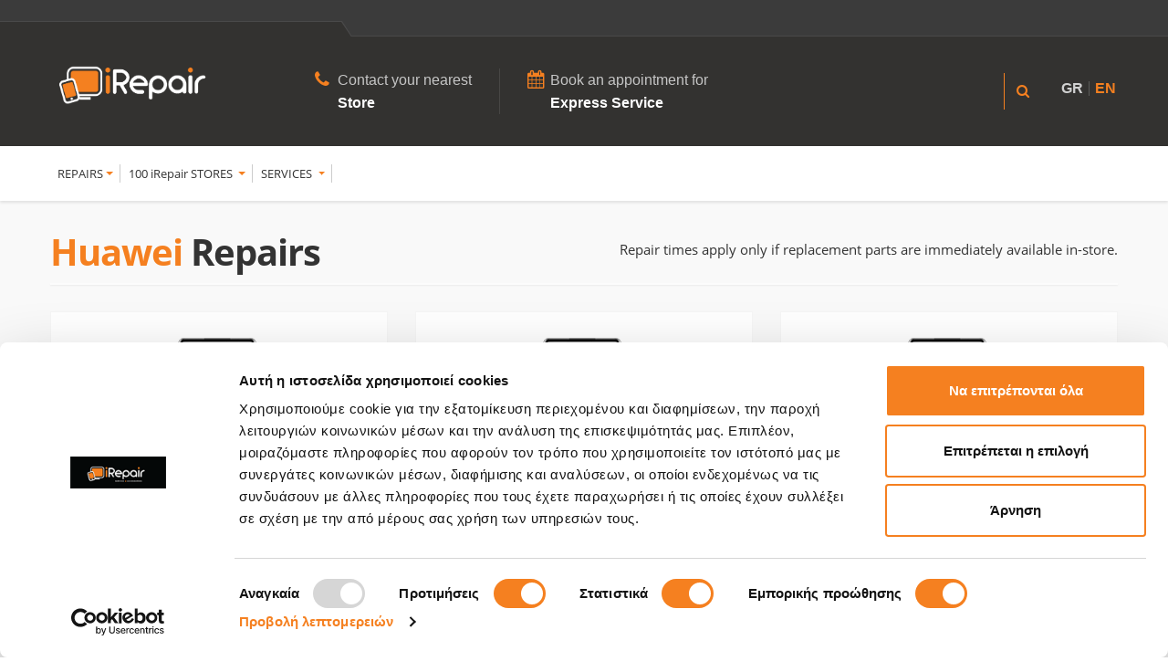

--- FILE ---
content_type: text/html; charset=UTF-8
request_url: https://irepair.gr/en/repairs/huawei-repairs
body_size: 17441
content:
		
		
		    			            

<!DOCTYPE html>
<html>
    <head>
         <!-- Google Tag Manager -->
		<script>(function(w,d,s,l,i){w[l]=w[l]||[];w[l].push({'gtm.start':
		new Date().getTime(),event:'gtm.js'});var f=d.getElementsByTagName(s)[0],
		j=d.createElement(s),dl=l!='dataLayer'?'&l='+l:'';j.async=true;j.src=
		'https://www.googletagmanager.com/gtm.js?id='+i+dl;f.parentNode.insertBefore(j,f);
		})(window,document,'script','dataLayer','GTM-M9KVRC');</script>
		<!-- End Google Tag Manager -->
        <meta charset="utf-8" />
        <meta http-equiv="X-UA-Compatible" content="IE=edge,chrome=1" />
                <meta name="viewport" content="width=device-width, initial-scale=1, maximum-scale=1.0" />
									<meta property="og:image" content="https://irepair.gr/wp-content/themes/irepair/include/images/irepair_og.png" />
																																		<link rel="alternate" href="https://irepair.gr/en/repairs/huawei-repairs" hreflang="en" />                
						<link rel="alternate" href="https://irepair.gr/repairs/%CE%B5%CF%80%CE%B9%CF%83%CE%BA%CE%B5%CF%85%CE%AE-huawei" hreflang="el" />
																									<link rel="canonical" href="https://irepair.gr/en/repairs/huawei-repairs" />
		        <link rel="icon" href="https://irepair.gr/wp-content/themes/irepair/include/images/favicon.ico" type="image/x-icon" />
        <link rel="shortcut icon" href="https://irepair.gr/wp-content/themes/irepair/include/images/favicon.ico" type="image/x-icon" />
        <link href="https://fonts.googleapis.com/css?family=Open+Sans:300,400,600,700,800" rel="stylesheet" />
        <link href="https://irepair.gr/wp-content/themes/irepair/include/css/main.css?v=26020159" rel="stylesheet" type="text/css" />
        <link href="https://irepair.gr/wp-content/themes/irepair/include/css/style.min.css?v=260201593" rel="stylesheet" type="text/css" />  
        <link href="https://irepair.gr/wp-content/themes/irepair/include/css/developer.css?v=26020159" rel="stylesheet" type="text/css" />       
		
		<link rel="stylesheet" href="https://irepair.gr/wp-content/themes/irepair/include/css/placeholder-loading.min.css?v=26020159" type="text/css" />
    		
        				<!--for iRepair Customer Feedback Form-->
				<!--for iRepair Customer Feedback Form-->
				<!--for Device info for courier shipping-->
					<!--for Device info for courier shipping-->
        <!--[if lt IE 9]>
            <script src="https://oss.maxcdn.com/html5shiv/3.7.2/html5shiv.min.js"></script>
            <script src="https://oss.maxcdn.com/respond/1.4.2/respond.min.js"></script>
        <![endif]-->
        <script type="text/javascript">
            var default_locale = "gr";
            var locale = "en";
            var is_home_page = false;
            var is_mobile = "no";
            var mapMarkerURL = "https://irepair.gr/wp-content/themes/irepair/include/images/map-marker.png";
            var mapMarkerDestURL = "https://irepair.gr/wp-content/themes/irepair/include/images/marker.png";
            var imagesFolder = "https://irepair.gr/wp-content/themes/irepair/include/images/";
            var ajaxURL = "https://irepair.gr/wp-content/themes/irepair/ajax/map";
            var ajaxUrl = "https://irepair.gr/wp-admin/admin-ajax.php";
        </script>
        <script src="https://www.google.com/recaptcha/api.js" async defer></script>
		
        
		<!-- All in One SEO 4.8.3.2 - aioseo.com -->
		<title>Huawei Repairs | iRepair</title>
	<meta name="robots" content="max-image-preview:large" />
	<meta name="generator" content="All in One SEO (AIOSEO) 4.8.3.2" />
        		<meta property="og:locale" content="en_US" />
		<meta property="og:site_name" content="iRepair" />
		<meta property="og:type" content="website" />
		<meta property="og:title" content="Huawei Repairs | iRepair" />
		<!-- All in One SEO -->

<script type="text/javascript">
/* <![CDATA[ */
window._wpemojiSettings = {"baseUrl":"https:\/\/s.w.org\/images\/core\/emoji\/14.0.0\/72x72\/","ext":".png","svgUrl":"https:\/\/s.w.org\/images\/core\/emoji\/14.0.0\/svg\/","svgExt":".svg","source":{"concatemoji":"https:\/\/irepair.gr\/wp-includes\/js\/wp-emoji-release.min.js?ver=6.4.1"}};
/*! This file is auto-generated */
!function(i,n){var o,s,e;function c(e){try{var t={supportTests:e,timestamp:(new Date).valueOf()};sessionStorage.setItem(o,JSON.stringify(t))}catch(e){}}function p(e,t,n){e.clearRect(0,0,e.canvas.width,e.canvas.height),e.fillText(t,0,0);var t=new Uint32Array(e.getImageData(0,0,e.canvas.width,e.canvas.height).data),r=(e.clearRect(0,0,e.canvas.width,e.canvas.height),e.fillText(n,0,0),new Uint32Array(e.getImageData(0,0,e.canvas.width,e.canvas.height).data));return t.every(function(e,t){return e===r[t]})}function u(e,t,n){switch(t){case"flag":return n(e,"\ud83c\udff3\ufe0f\u200d\u26a7\ufe0f","\ud83c\udff3\ufe0f\u200b\u26a7\ufe0f")?!1:!n(e,"\ud83c\uddfa\ud83c\uddf3","\ud83c\uddfa\u200b\ud83c\uddf3")&&!n(e,"\ud83c\udff4\udb40\udc67\udb40\udc62\udb40\udc65\udb40\udc6e\udb40\udc67\udb40\udc7f","\ud83c\udff4\u200b\udb40\udc67\u200b\udb40\udc62\u200b\udb40\udc65\u200b\udb40\udc6e\u200b\udb40\udc67\u200b\udb40\udc7f");case"emoji":return!n(e,"\ud83e\udef1\ud83c\udffb\u200d\ud83e\udef2\ud83c\udfff","\ud83e\udef1\ud83c\udffb\u200b\ud83e\udef2\ud83c\udfff")}return!1}function f(e,t,n){var r="undefined"!=typeof WorkerGlobalScope&&self instanceof WorkerGlobalScope?new OffscreenCanvas(300,150):i.createElement("canvas"),a=r.getContext("2d",{willReadFrequently:!0}),o=(a.textBaseline="top",a.font="600 32px Arial",{});return e.forEach(function(e){o[e]=t(a,e,n)}),o}function t(e){var t=i.createElement("script");t.src=e,t.defer=!0,i.head.appendChild(t)}"undefined"!=typeof Promise&&(o="wpEmojiSettingsSupports",s=["flag","emoji"],n.supports={everything:!0,everythingExceptFlag:!0},e=new Promise(function(e){i.addEventListener("DOMContentLoaded",e,{once:!0})}),new Promise(function(t){var n=function(){try{var e=JSON.parse(sessionStorage.getItem(o));if("object"==typeof e&&"number"==typeof e.timestamp&&(new Date).valueOf()<e.timestamp+604800&&"object"==typeof e.supportTests)return e.supportTests}catch(e){}return null}();if(!n){if("undefined"!=typeof Worker&&"undefined"!=typeof OffscreenCanvas&&"undefined"!=typeof URL&&URL.createObjectURL&&"undefined"!=typeof Blob)try{var e="postMessage("+f.toString()+"("+[JSON.stringify(s),u.toString(),p.toString()].join(",")+"));",r=new Blob([e],{type:"text/javascript"}),a=new Worker(URL.createObjectURL(r),{name:"wpTestEmojiSupports"});return void(a.onmessage=function(e){c(n=e.data),a.terminate(),t(n)})}catch(e){}c(n=f(s,u,p))}t(n)}).then(function(e){for(var t in e)n.supports[t]=e[t],n.supports.everything=n.supports.everything&&n.supports[t],"flag"!==t&&(n.supports.everythingExceptFlag=n.supports.everythingExceptFlag&&n.supports[t]);n.supports.everythingExceptFlag=n.supports.everythingExceptFlag&&!n.supports.flag,n.DOMReady=!1,n.readyCallback=function(){n.DOMReady=!0}}).then(function(){return e}).then(function(){var e;n.supports.everything||(n.readyCallback(),(e=n.source||{}).concatemoji?t(e.concatemoji):e.wpemoji&&e.twemoji&&(t(e.twemoji),t(e.wpemoji)))}))}((window,document),window._wpemojiSettings);
/* ]]> */
</script>
<link rel='stylesheet' id='dashicons-css' href='https://irepair.gr/wp-includes/css/dashicons.min.css?ver=6.4.1' type='text/css' media='all' />
<link rel='stylesheet' id='thickbox-css' href='https://irepair.gr/wp-includes/js/thickbox/thickbox.css?ver=6.4.1' type='text/css' media='all' />
<style id='wp-emoji-styles-inline-css' type='text/css'>

	img.wp-smiley, img.emoji {
		display: inline !important;
		border: none !important;
		box-shadow: none !important;
		height: 1em !important;
		width: 1em !important;
		margin: 0 0.07em !important;
		vertical-align: -0.1em !important;
		background: none !important;
		padding: 0 !important;
	}
</style>
<link rel='stylesheet' id='wp-block-library-css' href='https://irepair.gr/wp-includes/css/dist/block-library/style.min.css?ver=6.4.1' type='text/css' media='all' />
<style id='classic-theme-styles-inline-css' type='text/css'>
/*! This file is auto-generated */
.wp-block-button__link{color:#fff;background-color:#32373c;border-radius:9999px;box-shadow:none;text-decoration:none;padding:calc(.667em + 2px) calc(1.333em + 2px);font-size:1.125em}.wp-block-file__button{background:#32373c;color:#fff;text-decoration:none}
</style>
<style id='global-styles-inline-css' type='text/css'>
body{--wp--preset--color--black: #000000;--wp--preset--color--cyan-bluish-gray: #abb8c3;--wp--preset--color--white: #ffffff;--wp--preset--color--pale-pink: #f78da7;--wp--preset--color--vivid-red: #cf2e2e;--wp--preset--color--luminous-vivid-orange: #ff6900;--wp--preset--color--luminous-vivid-amber: #fcb900;--wp--preset--color--light-green-cyan: #7bdcb5;--wp--preset--color--vivid-green-cyan: #00d084;--wp--preset--color--pale-cyan-blue: #8ed1fc;--wp--preset--color--vivid-cyan-blue: #0693e3;--wp--preset--color--vivid-purple: #9b51e0;--wp--preset--gradient--vivid-cyan-blue-to-vivid-purple: linear-gradient(135deg,rgba(6,147,227,1) 0%,rgb(155,81,224) 100%);--wp--preset--gradient--light-green-cyan-to-vivid-green-cyan: linear-gradient(135deg,rgb(122,220,180) 0%,rgb(0,208,130) 100%);--wp--preset--gradient--luminous-vivid-amber-to-luminous-vivid-orange: linear-gradient(135deg,rgba(252,185,0,1) 0%,rgba(255,105,0,1) 100%);--wp--preset--gradient--luminous-vivid-orange-to-vivid-red: linear-gradient(135deg,rgba(255,105,0,1) 0%,rgb(207,46,46) 100%);--wp--preset--gradient--very-light-gray-to-cyan-bluish-gray: linear-gradient(135deg,rgb(238,238,238) 0%,rgb(169,184,195) 100%);--wp--preset--gradient--cool-to-warm-spectrum: linear-gradient(135deg,rgb(74,234,220) 0%,rgb(151,120,209) 20%,rgb(207,42,186) 40%,rgb(238,44,130) 60%,rgb(251,105,98) 80%,rgb(254,248,76) 100%);--wp--preset--gradient--blush-light-purple: linear-gradient(135deg,rgb(255,206,236) 0%,rgb(152,150,240) 100%);--wp--preset--gradient--blush-bordeaux: linear-gradient(135deg,rgb(254,205,165) 0%,rgb(254,45,45) 50%,rgb(107,0,62) 100%);--wp--preset--gradient--luminous-dusk: linear-gradient(135deg,rgb(255,203,112) 0%,rgb(199,81,192) 50%,rgb(65,88,208) 100%);--wp--preset--gradient--pale-ocean: linear-gradient(135deg,rgb(255,245,203) 0%,rgb(182,227,212) 50%,rgb(51,167,181) 100%);--wp--preset--gradient--electric-grass: linear-gradient(135deg,rgb(202,248,128) 0%,rgb(113,206,126) 100%);--wp--preset--gradient--midnight: linear-gradient(135deg,rgb(2,3,129) 0%,rgb(40,116,252) 100%);--wp--preset--font-size--small: 13px;--wp--preset--font-size--medium: 20px;--wp--preset--font-size--large: 36px;--wp--preset--font-size--x-large: 42px;--wp--preset--spacing--20: 0.44rem;--wp--preset--spacing--30: 0.67rem;--wp--preset--spacing--40: 1rem;--wp--preset--spacing--50: 1.5rem;--wp--preset--spacing--60: 2.25rem;--wp--preset--spacing--70: 3.38rem;--wp--preset--spacing--80: 5.06rem;--wp--preset--shadow--natural: 6px 6px 9px rgba(0, 0, 0, 0.2);--wp--preset--shadow--deep: 12px 12px 50px rgba(0, 0, 0, 0.4);--wp--preset--shadow--sharp: 6px 6px 0px rgba(0, 0, 0, 0.2);--wp--preset--shadow--outlined: 6px 6px 0px -3px rgba(255, 255, 255, 1), 6px 6px rgba(0, 0, 0, 1);--wp--preset--shadow--crisp: 6px 6px 0px rgba(0, 0, 0, 1);}:where(.is-layout-flex){gap: 0.5em;}:where(.is-layout-grid){gap: 0.5em;}body .is-layout-flow > .alignleft{float: left;margin-inline-start: 0;margin-inline-end: 2em;}body .is-layout-flow > .alignright{float: right;margin-inline-start: 2em;margin-inline-end: 0;}body .is-layout-flow > .aligncenter{margin-left: auto !important;margin-right: auto !important;}body .is-layout-constrained > .alignleft{float: left;margin-inline-start: 0;margin-inline-end: 2em;}body .is-layout-constrained > .alignright{float: right;margin-inline-start: 2em;margin-inline-end: 0;}body .is-layout-constrained > .aligncenter{margin-left: auto !important;margin-right: auto !important;}body .is-layout-constrained > :where(:not(.alignleft):not(.alignright):not(.alignfull)){max-width: var(--wp--style--global--content-size);margin-left: auto !important;margin-right: auto !important;}body .is-layout-constrained > .alignwide{max-width: var(--wp--style--global--wide-size);}body .is-layout-flex{display: flex;}body .is-layout-flex{flex-wrap: wrap;align-items: center;}body .is-layout-flex > *{margin: 0;}body .is-layout-grid{display: grid;}body .is-layout-grid > *{margin: 0;}:where(.wp-block-columns.is-layout-flex){gap: 2em;}:where(.wp-block-columns.is-layout-grid){gap: 2em;}:where(.wp-block-post-template.is-layout-flex){gap: 1.25em;}:where(.wp-block-post-template.is-layout-grid){gap: 1.25em;}.has-black-color{color: var(--wp--preset--color--black) !important;}.has-cyan-bluish-gray-color{color: var(--wp--preset--color--cyan-bluish-gray) !important;}.has-white-color{color: var(--wp--preset--color--white) !important;}.has-pale-pink-color{color: var(--wp--preset--color--pale-pink) !important;}.has-vivid-red-color{color: var(--wp--preset--color--vivid-red) !important;}.has-luminous-vivid-orange-color{color: var(--wp--preset--color--luminous-vivid-orange) !important;}.has-luminous-vivid-amber-color{color: var(--wp--preset--color--luminous-vivid-amber) !important;}.has-light-green-cyan-color{color: var(--wp--preset--color--light-green-cyan) !important;}.has-vivid-green-cyan-color{color: var(--wp--preset--color--vivid-green-cyan) !important;}.has-pale-cyan-blue-color{color: var(--wp--preset--color--pale-cyan-blue) !important;}.has-vivid-cyan-blue-color{color: var(--wp--preset--color--vivid-cyan-blue) !important;}.has-vivid-purple-color{color: var(--wp--preset--color--vivid-purple) !important;}.has-black-background-color{background-color: var(--wp--preset--color--black) !important;}.has-cyan-bluish-gray-background-color{background-color: var(--wp--preset--color--cyan-bluish-gray) !important;}.has-white-background-color{background-color: var(--wp--preset--color--white) !important;}.has-pale-pink-background-color{background-color: var(--wp--preset--color--pale-pink) !important;}.has-vivid-red-background-color{background-color: var(--wp--preset--color--vivid-red) !important;}.has-luminous-vivid-orange-background-color{background-color: var(--wp--preset--color--luminous-vivid-orange) !important;}.has-luminous-vivid-amber-background-color{background-color: var(--wp--preset--color--luminous-vivid-amber) !important;}.has-light-green-cyan-background-color{background-color: var(--wp--preset--color--light-green-cyan) !important;}.has-vivid-green-cyan-background-color{background-color: var(--wp--preset--color--vivid-green-cyan) !important;}.has-pale-cyan-blue-background-color{background-color: var(--wp--preset--color--pale-cyan-blue) !important;}.has-vivid-cyan-blue-background-color{background-color: var(--wp--preset--color--vivid-cyan-blue) !important;}.has-vivid-purple-background-color{background-color: var(--wp--preset--color--vivid-purple) !important;}.has-black-border-color{border-color: var(--wp--preset--color--black) !important;}.has-cyan-bluish-gray-border-color{border-color: var(--wp--preset--color--cyan-bluish-gray) !important;}.has-white-border-color{border-color: var(--wp--preset--color--white) !important;}.has-pale-pink-border-color{border-color: var(--wp--preset--color--pale-pink) !important;}.has-vivid-red-border-color{border-color: var(--wp--preset--color--vivid-red) !important;}.has-luminous-vivid-orange-border-color{border-color: var(--wp--preset--color--luminous-vivid-orange) !important;}.has-luminous-vivid-amber-border-color{border-color: var(--wp--preset--color--luminous-vivid-amber) !important;}.has-light-green-cyan-border-color{border-color: var(--wp--preset--color--light-green-cyan) !important;}.has-vivid-green-cyan-border-color{border-color: var(--wp--preset--color--vivid-green-cyan) !important;}.has-pale-cyan-blue-border-color{border-color: var(--wp--preset--color--pale-cyan-blue) !important;}.has-vivid-cyan-blue-border-color{border-color: var(--wp--preset--color--vivid-cyan-blue) !important;}.has-vivid-purple-border-color{border-color: var(--wp--preset--color--vivid-purple) !important;}.has-vivid-cyan-blue-to-vivid-purple-gradient-background{background: var(--wp--preset--gradient--vivid-cyan-blue-to-vivid-purple) !important;}.has-light-green-cyan-to-vivid-green-cyan-gradient-background{background: var(--wp--preset--gradient--light-green-cyan-to-vivid-green-cyan) !important;}.has-luminous-vivid-amber-to-luminous-vivid-orange-gradient-background{background: var(--wp--preset--gradient--luminous-vivid-amber-to-luminous-vivid-orange) !important;}.has-luminous-vivid-orange-to-vivid-red-gradient-background{background: var(--wp--preset--gradient--luminous-vivid-orange-to-vivid-red) !important;}.has-very-light-gray-to-cyan-bluish-gray-gradient-background{background: var(--wp--preset--gradient--very-light-gray-to-cyan-bluish-gray) !important;}.has-cool-to-warm-spectrum-gradient-background{background: var(--wp--preset--gradient--cool-to-warm-spectrum) !important;}.has-blush-light-purple-gradient-background{background: var(--wp--preset--gradient--blush-light-purple) !important;}.has-blush-bordeaux-gradient-background{background: var(--wp--preset--gradient--blush-bordeaux) !important;}.has-luminous-dusk-gradient-background{background: var(--wp--preset--gradient--luminous-dusk) !important;}.has-pale-ocean-gradient-background{background: var(--wp--preset--gradient--pale-ocean) !important;}.has-electric-grass-gradient-background{background: var(--wp--preset--gradient--electric-grass) !important;}.has-midnight-gradient-background{background: var(--wp--preset--gradient--midnight) !important;}.has-small-font-size{font-size: var(--wp--preset--font-size--small) !important;}.has-medium-font-size{font-size: var(--wp--preset--font-size--medium) !important;}.has-large-font-size{font-size: var(--wp--preset--font-size--large) !important;}.has-x-large-font-size{font-size: var(--wp--preset--font-size--x-large) !important;}
.wp-block-navigation a:where(:not(.wp-element-button)){color: inherit;}
:where(.wp-block-post-template.is-layout-flex){gap: 1.25em;}:where(.wp-block-post-template.is-layout-grid){gap: 1.25em;}
:where(.wp-block-columns.is-layout-flex){gap: 2em;}:where(.wp-block-columns.is-layout-grid){gap: 2em;}
.wp-block-pullquote{font-size: 1.5em;line-height: 1.6;}
</style>
<script type="text/javascript" id="jquery-core-js-extra">
/* <![CDATA[ */
var ajaxVars = {"ajaxurl":"https:\/\/irepair.gr\/wp-admin\/admin-ajax.php"};
/* ]]> */
</script>
<script type="text/javascript" src="https://irepair.gr/wp-includes/js/jquery/jquery.min.js?ver=3.7.1" id="jquery-core-js"></script>
<script type="text/javascript" src="https://irepair.gr/wp-includes/js/jquery/jquery-migrate.min.js?ver=3.4.1" id="jquery-migrate-js"></script>
<link rel="https://api.w.org/" href="https://irepair.gr/wp-json/" /><link rel="alternate" type="application/json" href="https://irepair.gr/wp-json/wp/v2/pages/28632" /><link rel="EditURI" type="application/rsd+xml" title="RSD" href="https://irepair.gr/xmlrpc.php?rsd" />
<meta name="generator" content="WordPress 6.4.1" />
<link rel='shortlink' href='https://irepair.gr/?p=28632' />
<link rel="alternate" type="application/json+oembed" href="https://irepair.gr/wp-json/oembed/1.0/embed?url=https%3A%2F%2Firepair.gr%2Fcontent%2Fpage%2F404%2F" />
<link rel="alternate" type="text/xml+oembed" href="https://irepair.gr/wp-json/oembed/1.0/embed?url=https%3A%2F%2Firepair.gr%2Fcontent%2Fpage%2F404%2F&#038;format=xml" />
    </head>
    <body class="body_id_28632">
        <!-- Google Tag Manager (noscript) -->
        <noscript><iframe src="https://www.googletagmanager.com/ns.html?id=GTM-M9KVRC" height="0" width="0" style="display: none; visibility: hidden;"></iframe></noscript>
        <!-- End Google Tag Manager (noscript) -->
        <div class="outer-conainer">
                        <!--============================== Header Start ==============================-->
            <header>
                <div class="header-bar"></div>
                <div class="container">
                    <div class="row">
                        <div class="col-sm-12">
                            <div class="header-content">
                                <a href="https://irepair.gr/en/" class="logo"><img src="https://irepair.gr/wp-content/themes/irepair/include/images/irepair-new-logo.png" alt="iRepair" /></a>
                                <a href="https://irepair.gr/en/stores/" class="mobile-click2call"><img src="https://irepair.gr/wp-content/themes/irepair/include/images/click2call.png" alt="click2call" /></a>
                                <ul class="new-header-contact">
                                    <li>
                                        <div class="new-contact-box">
                                            <i class="fa fa-phone"></i>
											                                            <span><a href="https://irepair.gr/en/stores/">Contact your nearest</a></span>
											<strong><a href="https://irepair.gr/en/stores/">Store</a></strong>
                                        </div>
                                    </li>
                                                                        <li>
										                                        <div class="new-contact-box">
                                            <i class="fa fa-calendar"></i>
                                            <span>Book an appointment for</span>
											<strong><a href="https://public.irepair.gr/en/service-app" target="_blank">Express Service</a></strong>
                                        </div>
                                    </li>
                                </ul>
                                <div class="right-box">
                                    <form method="get" class="header-search" id="header-search" action="https://irepair.gr">
                                        <div class="search-box">
                                            <input type="search" class="input-search" name="s" id="s" placeholder="Search..." />
                                        </div>
                                        <div class="search-box-icon"><i class="fa fa-search" aria-hidden="true"></i></div>
                                    </form>
																														<div class="lang-select">
																																	<a href="https://irepair.gr/repairs/%CE%B5%CF%80%CE%B9%CF%83%CE%BA%CE%B5%CF%85%CE%AE-huawei" >GR</a>
											<span class="sep"></span>
											<a href="https://irepair.gr/en/repairs/huawei-repairs" class="selected-lang">EN</a>
										</div>
																			                                </div>
                                <div class="header-shape"></div>
                            </div>
                        </div>
                    </div>
                </div>
                <div class="header-bar-appointment">
                    <div class="left-box pull-left">
                        <i class="fa fa-calendar"></i>
                        <span>Book an appointment for</span>
                        <strong><a href="https://public.irepair.gr/en/">Express Service</a></strong>
                    </div>
                </div>
            </header>
            <form method="post" class="fixed-search">
                <input type="search" id="keyword_search" class="input-search" placeholder="Enter your search here" />
                <input type="submit" class="input-submit" value="GO" />
            </form>
            <!--============================== Header End ==============================-->

            <!-- =====================  Nav Start  ===================== -->
            <nav class="navbar navbar-expand-lg navbar-outer">
                <div class="container">
                    <button class="navbar-toggler collapsed" type="button" data-toggle="collapse" data-target="#navbarNavDropdown" aria-controls="navbarSupportedContent" aria-expanded="false" aria-label="Toggle navigation">
                        <span class="icon-bar"></span>
                    </button>
                    <div class="collapse navbar-collapse" id="navbarNavDropdown">
                        <a href="https://irepair.gr/en/" class="nav-logo"><img src="https://irepair.gr/wp-content/themes/irepair/include/images/irepair-new-logo.png" alt="iRepair" /></a>
                        <!-- Left nav -->
						                        <div class="mobile-lang-select text-right">
															<div class="lang-select">
																								<a href="https://irepair.gr/repairs/%CE%B5%CF%80%CE%B9%CF%83%CE%BA%CE%B5%CF%85%CE%AE-huawei" >GR</a>
								<span class="sep"></span>
								<a href="https://irepair.gr/en/repairs/huawei-repairs" class="selected-lang">EN</a>
							</div>
							                        </div>
						                                                <ul class="nav navbar-nav mr-auto">
                            <li class="nav-item dropdown 55">
                                <a class="nav-link dropdown-toggle 4017" href="#">REPAIRS</a>
                                                                    <ul class="dropdown-menu">
                                                                            
                                            <li class="dropdown">
                                                <a class="2 dropdown-item dropdown-toggle" href="https://irepair.gr/en/repairs/smartphone-repairs">
                                                                                                            Smartphone Repairs                                                     
                                                </a>
                                                                                                    <ul class="dropdown-menu dropdown-menu2">
                                                                                                    
                                                        <li>
                                                            <a class="dropdown-item" href="https://irepair.gr/en/repairs/iphone-repairs">
                                                                                                                                                                                                                                                                                                                                                                                                                                                                                                                                                            iPhone                                                                  
                                                            </a>
                                                        </li>
                                                                                                        
                                                        <li>
                                                            <a class="dropdown-item" href="https://irepair.gr/en/repairs/samsung-repairs">
                                                                                                                                                                                                                                                                                                                                                                                                                                                                                                                                                            Samsung                                                                  
                                                            </a>
                                                        </li>
                                                                                                        
                                                        <li>
                                                            <a class="dropdown-item" href="https://irepair.gr/en/repairs/xiaomi-repairs">
                                                                                                                                                                                                                                                                                                                                                                                                                                                                                                                                                            Xiaomi                                                                  
                                                            </a>
                                                        </li>
                                                                                                        
                                                        <li>
                                                            <a class="dropdown-item" href="https://irepair.gr/en/repairs/huawei-repairs">
                                                                                                                                                                                                                                                                                                                                                                                                                                                                                                                                                            Huawei                                                                  
                                                            </a>
                                                        </li>
                                                                                                        
                                                        <li>
                                                            <a class="dropdown-item" href="https://irepair.gr/en/repairs/honor-repairs">
                                                                                                                                                                                                                                                                                                                                                                                                                                                                                                                                                            Honor                                                                  
                                                            </a>
                                                        </li>
                                                                                                        
                                                        <li>
                                                            <a class="dropdown-item" href="https://irepair.gr/en/repairs/other-phone-repairs">
                                                                                                                                                                                                                                                                                                                                                                                                                                                                                                                                                            Other Phone                                                                  
                                                            </a>
                                                        </li>
                                                                                                            </ul>
                                                                                            </li>                                            
                                                                                    
                                            <li class="dropdown">
                                                <a class="2 dropdown-item dropdown-toggle" href="https://irepair.gr/en/repairs/laptop-repairs">
                                                                                                            Laptop Repairs                                                     
                                                </a>
                                                                                                    <ul class="dropdown-menu dropdown-menu2">
                                                                                                    
                                                        <li>
                                                            <a class="dropdown-item" href="https://irepair.gr/en/repairs/macbook-repair-services">
                                                                                                                                                                                                                                                                                                                                                                                                                                                                                                                                                            MacBook                                                                  
                                                            </a>
                                                        </li>
                                                                                                        
                                                        <li>
                                                            <a class="dropdown-item" href="https://irepair.gr/en/repairs/laptop-repair-services">
                                                                                                                                                                                                                                                                                                                                                                                                                                                                                                                                                            Laptop                                                                  
                                                            </a>
                                                        </li>
                                                                                                            </ul>
                                                                                            </li>                                            
                                                                                    
                                            <li class="dropdown">
                                                <a class="2 dropdown-item dropdown-toggle" href="https://irepair.gr/en/repairs/desktop-repair">
                                                                                                            Desktop Repairs                                                     
                                                </a>
                                                                                                    <ul class="dropdown-menu dropdown-menu2">
                                                                                                    
                                                        <li>
                                                            <a class="dropdown-item" href="https://irepair.gr/en/repairs/apple-repair-services">
                                                                                                                                                                                                                                                                                                                                                                                                                                                                                                                                                            Mac                                                                  
                                                            </a>
                                                        </li>
                                                                                                        
                                                        <li>
                                                            <a class="dropdown-item" href="https://irepair.gr/en/repairs/computer-repair-services">
                                                                                                                                                                                                                                                                                                                                                                                                                                                                                                                                                            Desktop                                                                  
                                                            </a>
                                                        </li>
                                                                                                            </ul>
                                                                                            </li>                                            
                                                                                    
                                            <li class="dropdown">
                                                <a class="2 dropdown-item dropdown-toggle" href="https://irepair.gr/en/repairs/tablet-repairs">
                                                                                                            Tablet repairs                                                     
                                                </a>
                                                                                                    <ul class="dropdown-menu dropdown-menu2">
                                                                                                    
                                                        <li>
                                                            <a class="dropdown-item" href="https://irepair.gr/en/repairs/ipad-repairs">
                                                                                                                                                                                                                                                                                                                                                                                                                                                                                                                                                            iPad                                                                  
                                                            </a>
                                                        </li>
                                                                                                            </ul>
                                                                                            </li>                                            
                                                                                    
                                            <li class="dropdown">
                                                <a class="2 dropdown-item dropdown-toggle" href="https://irepair.gr/en/repairs/apple-watch-repairs">
                                                                                                            Apple Watch Repairs                                                     
                                                </a>
                                                                                                    <ul class="dropdown-menu dropdown-menu2">
                                                                                                    
                                                        <li>
                                                            <a class="dropdown-item" href="https://irepair.gr/en/repairs/apple-watch-series-7-repairs">
                                                                                                                                                                                                                                                                                                                                                                                                                                                                                                                                                             Series 7                                                                  
                                                            </a>
                                                        </li>
                                                                                                        
                                                        <li>
                                                            <a class="dropdown-item" href="https://irepair.gr/en/repairs/apple-watch-se-2-repairs">
                                                                                                                                                                                                                                                                                                                                                                                                                                                                                                                                                             SE 2                                                                  
                                                            </a>
                                                        </li>
                                                                                                        
                                                        <li>
                                                            <a class="dropdown-item" href="https://irepair.gr/en/repairs/apple-watch-series-6-repairs">
                                                                                                                                                                                                                                                                                                                                                                                                                                                                                                                                                             Series 6                                                                  
                                                            </a>
                                                        </li>
                                                                                                        
                                                        <li>
                                                            <a class="dropdown-item" href="https://irepair.gr/en/repairs/apple-watch-se-repairs">
                                                                                                                                                                                                                                                                                                                                                                                                                                                                                                                                                             SE                                                                  
                                                            </a>
                                                        </li>
                                                                                                        
                                                        <li>
                                                            <a class="dropdown-item" href="https://irepair.gr/en/repairs/apple-watch-series-5-repairs">
                                                                                                                                                                                                                                                                                                                                                                                                                                                                                                                                                             Series 5                                                                  
                                                            </a>
                                                        </li>
                                                                                                        
                                                        <li>
                                                            <a class="dropdown-item" href="https://irepair.gr/en/repairs/apple-watch-series-4-repairs">
                                                                                                                                                                                                                                                                                                                                                                                                                                                                                                                                                             Series 4                                                                  
                                                            </a>
                                                        </li>
                                                                                                        
                                                        <li>
                                                            <a class="dropdown-item" href="https://irepair.gr/en/repairs/apple-watch-series-3-repairs">
                                                                                                                                                                                                                                                                                                                                                                                                                                                                                                                                                             Series 3                                                                  
                                                            </a>
                                                        </li>
                                                                                                        
                                                        <li>
                                                            <a class="dropdown-item" href="https://irepair.gr/en/repairs/apple-watch-series-2-repairs">
                                                                                                                                                                                                                                                                                                                                                                                                                                                                                                                                                             Series 2                                                                  
                                                            </a>
                                                        </li>
                                                                                                        
                                                        <li>
                                                            <a class="dropdown-item" href="https://irepair.gr/en/repairs/apple-watch-series-1">
                                                                                                                                                                                                                                                                                                                                                                                                                                                                                                                                                             Series 1                                                                  
                                                            </a>
                                                        </li>
                                                                                                            </ul>
                                                                                            </li>                                            
                                                                                    
                                            <li class="dropdown">
                                                <a class="2 dropdown-item dropdown-toggle" href="https://irepair.gr/en/repairs/console-repairs">
                                                                                                            Console Repairs                                                     
                                                </a>
                                                                                                    <ul class="dropdown-menu dropdown-menu2">
                                                                                                    
                                                        <li>
                                                            <a class="dropdown-item" href="https://irepair.gr/en/repairs/playstation-repairs">
                                                                                                                                                                                                                                                                                                                                                                                                                                                                                                                                                            Playstation                                                                  
                                                            </a>
                                                        </li>
                                                                                                        
                                                        <li>
                                                            <a class="dropdown-item" href="https://irepair.gr/en/repairs/xbox-repairs">
                                                                                                                                                                                                                                                                                                                                                                                                                                                                                                                                                            Xbox                                                                  
                                                            </a>
                                                        </li>
                                                                                                        
                                                        <li>
                                                            <a class="dropdown-item" href="https://irepair.gr/en/repairs/nintendo-repairs">
                                                                                                                                                                                                                                                                                                                                                                                                                                                                                                                                                            Nintendo                                                                  
                                                            </a>
                                                        </li>
                                                                                                            </ul>
                                                                                            </li>                                            
                                              
                                        <li>
                                            <a class="1 dropdown-item" href="https://irepair.gr/en/content/page/motherboard-repairs">
                                                Motherboard repair                                            </a>
                                        </li> 
                                    </ul>                                    
                                      
                            </li>
                            <li class="nav-item dropdown store-menu">
                                <a class="nav-link dropdown-toggle" href="https://irepair.gr/en/stores/">100 iRepair STORES </a>
                                <ul class="dropdown-menu" style="min-width: 270px !important;">
									<li class="dropdown">
										<a class="2 dropdown-item dropdown-toggle" href="https://irepair.gr/en/stores/?store_type=1">Athens</a>
																				<ul class="dropdown-menu dropdown-menu2 isMega">
																					<li>
												<a class="dropdown-item" href="https://irepair.gr/en/stores/irepair-acharnes">
																																									iRepair Acharnes																									</a>
											</li>
																						<li>
												<a class="dropdown-item" href="https://irepair.gr/en/stores/irepair-ayios-dimitrios">
																																									iRepair Ag. Dimitrios																									</a>
											</li>
																						<li>
												<a class="dropdown-item" href="https://irepair.gr/en/stores/irepair-alimos">
																																									iRepair Alimos																									</a>
											</li>
																						<li>
												<a class="dropdown-item" href="https://irepair.gr/en/stores/irepair-amfitheas">
																																									iRepair Amfitheas																									</a>
											</li>
																						<li>
												<a class="dropdown-item" href="https://irepair.gr/en/stores/irepair-ampelokipoi">
																																									iRepair Ampelokipoi																									</a>
											</li>
																						<li>
												<a class="dropdown-item" href="https://irepair.gr/en/stores/irepair-argyroupoli">
																																									iRepair Argyroupoli																									</a>
											</li>
																						<li>
												<a class="dropdown-item" href="https://irepair.gr/en/stores/irepair-chalandri">
																																									iRepair Chalandri 																									</a>
											</li>
																						<li>
												<a class="dropdown-item" href="https://irepair.gr/en/stores/irepair-elefsina">
																																									iRepair Elefsina																									</a>
											</li>
																						<li>
												<a class="dropdown-item" href="https://irepair.gr/en/stores/irepair-glyfada">
																																									iRepair Glyfada																									</a>
											</li>
																						<li>
												<a class="dropdown-item" href="https://irepair.gr/en/stores/irepair-ilioupoli">
																																									iRepair Ilioupoli																									</a>
											</li>
																						<li>
												<a class="dropdown-item" href="https://irepair.gr/en/stores/irepair-markopoulo">
																																									iRepair Markopoulo																									</a>
											</li>
																						<li>
												<a class="dropdown-item" href="https://irepair.gr/en/stores/irepair-marousi">
																																									iRepair Marousi																									</a>
											</li>
																						<li>
												<a class="dropdown-item" href="https://irepair.gr/en/stores/irepair-nea-erythraia">
																																									iRepair Nea Erythraia																									</a>
											</li>
																						<li>
												<a class="dropdown-item" href="https://irepair.gr/en/stores/irepair-nea-smirni">
																																									iRepair Nea Smirni																									</a>
											</li>
																						<li>
												<a class="dropdown-item" href="https://irepair.gr/en/stores/irepair-pagrati">
																																									iRepair Pagrati																									</a>
											</li>
																						<li>
												<a class="dropdown-item" href="https://irepair.gr/en/stores/irepair-peristeri">
																																									iRepair Peristeri																									</a>
											</li>
																						<li>
												<a class="dropdown-item" href="https://irepair.gr/en/stores/irepair-piraeus">
																																									iRepair Piraeus 																									</a>
											</li>
																						<li>
												<a class="dropdown-item" href="https://irepair.gr/en/stores/public-home-argyroupoli">
																																									iRepair Public + home Argyroupoli																									</a>
											</li>
																						<li>
												<a class="dropdown-item" href="https://irepair.gr/en/stores/public-gerakas">
																																									iRepair Public + home Gerakas																									</a>
											</li>
																						<li>
												<a class="dropdown-item" href="https://irepair.gr/en/stores/irepair-public-home-ilion">
																																									iRepair Public + home Ilion																									</a>
											</li>
																						<li>
												<a class="dropdown-item" href="https://irepair.gr/en/stores/public-mm-marousi">
																																									iRepair Public + home Marousi																									</a>
											</li>
																						<li>
												<a class="dropdown-item" href="https://irepair.gr/en/stores/irepair-public-home-patisia">
																																									iRepair Public + home Patisia																									</a>
											</li>
																						<li>
												<a class="dropdown-item" href="https://irepair.gr/en/stores/public-home-peristeri">
																																									iRepair Public + home Peristeri																									</a>
											</li>
																						<li>
												<a class="dropdown-item" href="https://irepair.gr/en/stores/irepair-at-public-piraeus">
																																									iRepair Public + home Piraeus																									</a>
											</li>
																						<li>
												<a class="dropdown-item" href="https://irepair.gr/en/stores/public-home-rentis">
																																									iRepair Public + home Rentis																									</a>
											</li>
																						<li>
												<a class="dropdown-item" href="https://irepair.gr/en/stores/public-mm-syggrou">
																																									iRepair Public + home Syggrou																									</a>
											</li>
																						<li>
												<a class="dropdown-item" href="https://irepair.gr/en/stores/irepair-public-ayia-paraskevi">
																																									iRepair Public Ag. Paraskevi																									</a>
											</li>
																						<li>
												<a class="dropdown-item" href="https://irepair.gr/en/stores/public-agios-dimitrios">
																																									iRepair Public Athens Metro Mall																									</a>
											</li>
																						<li>
												<a class="dropdown-item" href="https://irepair.gr/en/stores/irepair-at-public-glyfada">
																																									iRepair Public Glyfada																									</a>
											</li>
																						<li>
												<a class="dropdown-item" href="https://irepair.gr/en/stores/public-golden-hall">
																																									iRepair Public Golden Hall																									</a>
											</li>
																						<li>
												<a class="dropdown-item" href="https://irepair.gr/en/stores/public-korydallos">
																																									iRepair Public Korydallos																									</a>
											</li>
																						<li>
												<a class="dropdown-item" href="https://irepair.gr/en/stores/public-nea-erythraia">
																																									iRepair Public Nea Erythraia																									</a>
											</li>
																						<li>
												<a class="dropdown-item" href="https://irepair.gr/en/stores/public-nea-smyrni">
																																									iRepair Public Nea Smyrni																									</a>
											</li>
																						<li>
												<a class="dropdown-item" href="https://irepair.gr/en/stores/public-peristeri">
																																									iRepair Public Peristeri																									</a>
											</li>
																						<li>
												<a class="dropdown-item" href="https://irepair.gr/en/stores/irepair-public-smartpark">
																																									iRepair Public Smart Park																									</a>
											</li>
																						<li>
												<a class="dropdown-item" href="https://irepair.gr/en/stores/irepair-at-public-syntagma">
																																									iRepair Public Syntagma																									</a>
											</li>
																						<li>
												<a class="dropdown-item" href="https://irepair.gr/en/stores/irepair-at-public-the-mall">
																																									iRepair Public The Mall Athens																									</a>
											</li>
											                    
										</ul>
									</li>
									<li class="dropdown">
										<a class="2 dropdown-item dropdown-toggle" href="https://irepair.gr/en/stores/?store_type=2">Thessaloniki</a>
																				<ul class="dropdown-menu dropdown-menu2 ">
																					<li>
												<a class="dropdown-item" href="https://irepair.gr/en/stores/irepair-evosmos">
																																									iRepair Evosmos													 
												</a>
											</li>
																						<li>
												<a class="dropdown-item" href="https://irepair.gr/en/stores/irepair-kalamaria">
																																									iRepair Kalamaria													 
												</a>
											</li>
																						<li>
												<a class="dropdown-item" href="https://irepair.gr/en/stores/public-mm-pylaia">
																																									iRepair Public + home Pylaia													 
												</a>
											</li>
																						<li>
												<a class="dropdown-item" href="https://irepair.gr/en/stores/public-%CE%BC%CE%BC-stathmos">
																																									iRepair Public + home Stathmos													 
												</a>
											</li>
																						<li>
												<a class="dropdown-item" href="https://irepair.gr/en/stores/public-stavroupoli">
																																									iRepair Public + home Thes/niki Stavroupoli													 
												</a>
											</li>
																						<li>
												<a class="dropdown-item" href="https://irepair.gr/en/stores/public-pylaia">
																																									iRepair Public Pylaia Cosmos													 
												</a>
											</li>
																						<li>
												<a class="dropdown-item" href="https://irepair.gr/en/stores/public-tsimiski">
																																									iRepair Public Tsimiski													 
												</a>
											</li>
											                    
										</ul>
									</li>
									<li class="dropdown">
										<a class="2 dropdown-item dropdown-toggle" href="https://irepair.gr/en/stores/?store_type=3">Islands</a>
																				<ul class="dropdown-menu dropdown-menu2 isMega">
																					<li>
												<a class="dropdown-item" href="https://irepair.gr/en/stores/irepair-chania">
																																									iRepair Chania													 
												</a>
											</li>
																						<li>
												<a class="dropdown-item" href="https://irepair.gr/en/stores/irepair-chios">
																																									iRepair Chios 													 
												</a>
											</li>
																						<li>
												<a class="dropdown-item" href="https://irepair.gr/en/stores/irepair-corfu">
																																									iRepair Corfu													 
												</a>
											</li>
																						<li>
												<a class="dropdown-item" href="https://irepair.gr/en/stores/irepair-heraklion">
																																									iRepair Heraklion													 
												</a>
											</li>
																						<li>
												<a class="dropdown-item" href="https://irepair.gr/en/stores/irepair-kefalonia">
																																									iRepair Kefalonia 													 
												</a>
											</li>
																						<li>
												<a class="dropdown-item" href="https://irepair.gr/en/stores/irepair-kos">
																																									iRepair Kos													 
												</a>
											</li>
																						<li>
												<a class="dropdown-item" href="https://irepair.gr/en/stores/irepair-lefkada">
																																									iRepair Lefkada													 
												</a>
											</li>
																						<li>
												<a class="dropdown-item" href="https://irepair.gr/en/stores/irepair-mykonos">
																																									iRepair Mykonos													 
												</a>
											</li>
																						<li>
												<a class="dropdown-item" href="https://irepair.gr/en/stores/irepair-mytilini">
																																									iRepair Mytilini													 
												</a>
											</li>
																						<li>
												<a class="dropdown-item" href="https://irepair.gr/en/stores/irepair-naxos">
																																									iRepair Naxos 													 
												</a>
											</li>
																						<li>
												<a class="dropdown-item" href="https://irepair.gr/en/stores/irepair-paros">
																																									iRepair Paros													 
												</a>
											</li>
																						<li>
												<a class="dropdown-item" href="https://irepair.gr/en/stores/irepair-public-home-herakleion">
																																									iRepair Public + home Herakleion													 
												</a>
											</li>
																						<li>
												<a class="dropdown-item" href="https://irepair.gr/en/stores/irepair-public-home-rhodes">
																																									iRepair Public + home Rhodes													 
												</a>
											</li>
																						<li>
												<a class="dropdown-item" href="https://irepair.gr/en/stores/public-chania">
																																									iRepair Public Chania													 
												</a>
											</li>
																						<li>
												<a class="dropdown-item" href="https://irepair.gr/en/stores/irepair-public-corfu">
																																									iRepair Public Corfu													 
												</a>
											</li>
																						<li>
												<a class="dropdown-item" href="https://irepair.gr/en/stores/public-heraklion">
																																									iRepair Public Heraklion Crete													 
												</a>
											</li>
																						<li>
												<a class="dropdown-item" href="https://irepair.gr/en/stores/irepair-public-mytilini">
																																									iRepair Public Mytilini													 
												</a>
											</li>
																						<li>
												<a class="dropdown-item" href="https://irepair.gr/en/stores/public-rethymno">
																																									iRepair Public Rethymno													 
												</a>
											</li>
																						<li>
												<a class="dropdown-item" href="https://irepair.gr/en/stores/irepair-rhodes">
																																									iRepair Rhodes 													 
												</a>
											</li>
																						<li>
												<a class="dropdown-item" href="https://irepair.gr/en/stores/irepair-santorini">
																																									iRepair Santorini													 
												</a>
											</li>
																						<li>
												<a class="dropdown-item" href="https://irepair.gr/en/stores/irepair-zakynthos">
																																									iRepair Zakynthos													 
												</a>
											</li>
											                    
										</ul>
									</li>
									<li class="dropdown">
										<a class="2 dropdown-item dropdown-toggle" href="https://irepair.gr/en/stores/?store_type=4">Rest of Greece</a>
																				<ul class="dropdown-menu dropdown-menu2 isMega">
																					<li>
												<a class="dropdown-item" href="https://irepair.gr/en/stores/irepair-alexandroupoli">
																																									iRepair Alexandroupoli													 
												</a>
											</li>
																						<li>
												<a class="dropdown-item" href="https://irepair.gr/en/stores/irepair-chalkida">
																																									iRepair Chalkida													 
												</a>
											</li>
																						<li>
												<a class="dropdown-item" href="https://irepair.gr/en/stores/irepair-drama">
																																									iRepair Drama													 
												</a>
											</li>
																						<li>
												<a class="dropdown-item" href="https://irepair.gr/en/stores/irepair-kalamata">
																																									iRepair Kalamata 													 
												</a>
											</li>
																						<li>
												<a class="dropdown-item" href="https://irepair.gr/en/stores/irepair-kavala">
																																									iRepair Kavala													 
												</a>
											</li>
																						<li>
												<a class="dropdown-item" href="https://irepair.gr/en/stores/irepair-komotini">
																																									iRepair Komotini													 
												</a>
											</li>
																						<li>
												<a class="dropdown-item" href="https://irepair.gr/en/stores/irepair-corinth">
																																									iRepair Korinthos													 
												</a>
											</li>
																						<li>
												<a class="dropdown-item" href="https://irepair.gr/en/stores/irepair-lamia">
																																									iRepair Lamia													 
												</a>
											</li>
																						<li>
												<a class="dropdown-item" href="https://irepair.gr/en/stores/irepair-larissa">
																																									iRepair Larissa													 
												</a>
											</li>
																						<li>
												<a class="dropdown-item" href="https://irepair.gr/en/stores/irepair-patra">
																																									iRepair Patra													 
												</a>
											</li>
																						<li>
												<a class="dropdown-item" href="https://irepair.gr/en/stores/irepair-public-home-ioannina">
																																									iRepair Public + home Ioannina													 
												</a>
											</li>
																						<li>
												<a class="dropdown-item" href="https://irepair.gr/en/stores/public-home-larisa">
																																									iRepair Public + home Larisa													 
												</a>
											</li>
																						<li>
												<a class="dropdown-item" href="https://irepair.gr/en/stores/irepair-public-drama">
																																									iRepair Public Drama													 
												</a>
											</li>
																						<li>
												<a class="dropdown-item" href="https://irepair.gr/en/stores/public-kalamata">
																																									iRepair Public Kalamata													 
												</a>
											</li>
																						<li>
												<a class="dropdown-item" href="https://irepair.gr/en/stores/irepair-public-katerini">
																																									iRepair Public Katerini													 
												</a>
											</li>
																						<li>
												<a class="dropdown-item" href="https://irepair.gr/en/stores/irepair-public-kavala">
																																									iRepair Public Kavala													 
												</a>
											</li>
																						<li>
												<a class="dropdown-item" href="https://irepair.gr/en/stores/irepair-public-home-komotini">
																																									iRepair Public Komotini													 
												</a>
											</li>
																						<li>
												<a class="dropdown-item" href="https://irepair.gr/en/stores/irepair-public-home-lamia">
																																									iRepair Public Lamia													 
												</a>
											</li>
																						<li>
												<a class="dropdown-item" href="https://irepair.gr/en/stores/public-larisa">
																																									iRepair Public Larisa													 
												</a>
											</li>
																						<li>
												<a class="dropdown-item" href="https://irepair.gr/en/stores/irepair-public-pyrgos">
																																									iRepair Public Pyrgos													 
												</a>
											</li>
																						<li>
												<a class="dropdown-item" href="https://irepair.gr/en/stores/public-trikala">
																																									iRepair Public Trikala													 
												</a>
											</li>
																						<li>
												<a class="dropdown-item" href="https://irepair.gr/en/stores/irepair-public-veso-mall-patra">
																																									iRepair Public Veso Mall Patra													 
												</a>
											</li>
																						<li>
												<a class="dropdown-item" href="https://irepair.gr/en/stores/public-volos">
																																									iRepair Public Volos													 
												</a>
											</li>
																						<li>
												<a class="dropdown-item" href="https://irepair.gr/en/stores/irepair-public-xanthi">
																																									iRepair Public Xanthi													 
												</a>
											</li>
																						<li>
												<a class="dropdown-item" href="https://irepair.gr/en/stores/irepair-serres">
																																									iRepair Serres													 
												</a>
											</li>
																						<li>
												<a class="dropdown-item" href="https://irepair.gr/en/stores/irepair-tripoli">
																																									iRepair Tripoli													 
												</a>
											</li>
																						<li>
												<a class="dropdown-item" href="https://irepair.gr/en/stores/irepair-volos">
																																									iRepair Volos 													 
												</a>
											</li>
											                    
										</ul>
									</li>
									<li class="dropdown">
										<a class="2 dropdown-item dropdown-toggle" href="https://irepair.gr/en/stores/?store_type=5">Cyprus</a>
																				<ul class="dropdown-menu dropdown-menu2 ">
																					<li>
												<a class="dropdown-item" href="https://irepair.gr/en/stores/irepair-engomi">
																																									iRepair Engomi 													 
												</a>
											</li>
																						<li>
												<a class="dropdown-item" href="https://irepair.gr/en/stores/irepair-nicosia">
																																									iRepair Nicosia													 
												</a>
											</li>
																						<li>
												<a class="dropdown-item" href="https://irepair.gr/en/stores/public-larnaca">
																																									iRepair Public Larnaca (Metropolis Mall)													 
												</a>
											</li>
																						<li>
												<a class="dropdown-item" href="https://irepair.gr/en/stores/irepair-public-limassol">
																																									iRepair Public Limassol													 
												</a>
											</li>
																						<li>
												<a class="dropdown-item" href="https://irepair.gr/en/stores/public-mall-of-cyprus">
																																									iRepair Public Nicosia 1(Mall of Cyprus)													 
												</a>
											</li>
																						<li>
												<a class="dropdown-item" href="https://irepair.gr/en/stores/public-nicosia-mall">
																																									iRepair Public Nicosia 2(Nicosia Mall)													 
												</a>
											</li>
																						<li>
												<a class="dropdown-item" href="https://irepair.gr/en/stores/irepair-public-pafos">
																																									iRepair Public Pafos													 
												</a>
											</li>
																						<li>
												<a class="dropdown-item" href="https://irepair.gr/en/stores/irepair-paralimni">
																																									iRepair Public Paralimni													 
												</a>
											</li>
											                    
										</ul>
									</li>
                                </ul>
                            </li>
                            <li class="nav-item dropdown">
                                <a class="nav-link dropdown-toggle" href="#">SERVICES </a>
                                <ul class="dropdown-menu" style="min-width: 270px !important;">
                                   
                                                                                                                            <li>
                                                    <a class="dropdown-item" href="https://irepair.gr/content/page/irepair-care-screen-protection/"> iRepair Care Screen Protection </a>
                                                </li>
                                                                                                <li>
                                                    <a class="dropdown-item" href="https://irepair.gr/en/content/page/discounts-on-repairs/"> Half Price on additional repairs </a>
                                                </li>
                                                                                                <li>
                                                    <a class="dropdown-item" href="https://irepair.gr/en/content/page/irepair-low-price-guarantee/"> iRepair low price guarantee </a>
                                                </li>
                                                                                                <li>
                                                    <a class="dropdown-item" href="https://irepair.gr/en/content/page/free-diagnostic-with-written-certification/"> Free diagnostic with written certification  </a>
                                                </li>
                                                                                                <li>
                                                    <a class="dropdown-item" href="https://irepair.gr/en/content/page/authorized-smartphone-service/"> Authorized smartphone service </a>
                                                </li>
                                                                                                <li>
                                                    <a class="dropdown-item" href="https://irepair.gr/en/content/page/repair-status/"> Repair status </a>
                                                </li>
                                                                                                <li>
                                                    <a class="dropdown-item" href="https://irepair.gr/en/content/page/shipping-instructions/"> Free shipping </a>
                                                </li>
                                                                                                <li>
                                                    <a class="dropdown-item" href="https://irepair.gr/en/content/page/data-security/"> Data safety </a>
                                                </li>
                                                                                                <li>
                                                    <a class="dropdown-item" href="https://irepair.gr/en/content/page/irepair-guarantee-terms/"> Repair warranty </a>
                                                </li>
                                                                                                <li>
                                                    <a class="dropdown-item" href="https://irepair.gr/en/content/page/hard-drive-data-recovery/"> Hard drive data recovery </a>
                                                </li>
                                                                                                <li>
                                                    <a class="dropdown-item" href="https://irepair.gr/en/content/page/apple-independent-repair-provider/"> Apple independent repair provider </a>
                                                </li>
                                                                                                                        
                                </ul>
                            </li>
                                                    </ul>
                                           </div>
                </div>
            </nav>
            <!-- =====================  Nav End  ===================== -->  
    <div class="repair-page content-container grey-bg">
        <div class="container">
            <div class="row">
                <div class="col-md-12">
                    <div class="heading repair-top-heading huawei-repairs">
                        <div class="row">
                            <div class="col-md-6 pull-left">
                                <h1>
                                                                                                                                                    <org>Huawei</org> Repairs                                </h1>
                            </div>
                            <div class="col-md-6 pull-left"><p class="text-right">Repair times apply only if replacement parts are immediately available in-store.</p></div>
                        </div>
                        <div class="partition"></div>
                    </div>
                </div>
            </div>
            <div class="row">
                <div class="col-md-12">
                <ul class="price-box-list">
																<li class="price-box-item">
											<div class="img_loading_31863 ph-item" style="width:100%; height:300px; padding:10px;">
												<div class="ph-picture" style="height:100%;"></div>
											</div>
											<div class="price-box banner_desktop_img_31863" style="display:none;">
											<div class="price-box-inside">												<div class="price-box-top">
													<div class="price-box-icon">
                                                                                                                    <a href="https://irepair.gr/en/repairs/huawei-p60-pro-repairs">
                                                                <img src="https://irepair.gr/wp-content/uploads/2023/07/MATE_40_PRO_bw.png" 
                                                                    onmouseover="this.src='https://irepair.gr/wp-content/uploads/2023/07/MATE_40_PRO.png'" 
                                                                    onmouseout="this.src='https://irepair.gr/wp-content/uploads/2023/07/MATE_40_PRO_bw.png'" 
                                                                    onload="setTimeout(function(){funRemoveSkal('banner_desktop_img_31863','img_loading_31863');},2000);"
                                                                >
                                                            </a>
                                                        													</div>
													<div class="price-box-title">
                                                        <a href="https://irepair.gr/en/repairs/huawei-p60-pro-repairs">
                                                                                                                            Huawei P60 Pro                                                                                                                                                                                </a>
                                                    </div>
												</div>
											</div>
											</div>
										</li>
																		<li class="price-box-item">
											<div class="img_loading_31858 ph-item" style="width:100%; height:300px; padding:10px;">
												<div class="ph-picture" style="height:100%;"></div>
											</div>
											<div class="price-box banner_desktop_img_31858" style="display:none;">
											<div class="price-box-inside">												<div class="price-box-top">
													<div class="price-box-icon">
                                                                                                                    <a href="https://irepair.gr/en/repairs/huawei-p50-pro-repairs">
                                                                <img src="https://irepair.gr/wp-content/uploads/2023/07/MATE_40_PRO_bw.png" 
                                                                    onmouseover="this.src='https://irepair.gr/wp-content/uploads/2023/07/MATE_40_PRO.png'" 
                                                                    onmouseout="this.src='https://irepair.gr/wp-content/uploads/2023/07/MATE_40_PRO_bw.png'" 
                                                                    onload="setTimeout(function(){funRemoveSkal('banner_desktop_img_31858','img_loading_31858');},2000);"
                                                                >
                                                            </a>
                                                        													</div>
													<div class="price-box-title">
                                                        <a href="https://irepair.gr/en/repairs/huawei-p50-pro-repairs">
                                                                                                                            Huawei P50 Pro                                                                                                                                                                                </a>
                                                    </div>
												</div>
											</div>
											</div>
										</li>
																		<li class="price-box-item">
											<div class="img_loading_5230 ph-item" style="width:100%; height:300px; padding:10px;">
												<div class="ph-picture" style="height:100%;"></div>
											</div>
											<div class="price-box banner_desktop_img_5230" style="display:none;">
											<div class="price-box-inside">												<div class="price-box-top">
													<div class="price-box-icon">
                                                                                                                    <a href="https://irepair.gr/en/repairs/huawei-p40-pro-repairs">
                                                                <img src="https://irepair.gr/wp-content/uploads/2023/07/MATE_40_PRO_bw.png" 
                                                                    onmouseover="this.src='https://irepair.gr/wp-content/uploads/2023/07/MATE_40_PRO.png'" 
                                                                    onmouseout="this.src='https://irepair.gr/wp-content/uploads/2023/07/MATE_40_PRO_bw.png'" 
                                                                    onload="setTimeout(function(){funRemoveSkal('banner_desktop_img_5230','img_loading_5230');},2000);"
                                                                >
                                                            </a>
                                                        													</div>
													<div class="price-box-title">
                                                        <a href="https://irepair.gr/en/repairs/huawei-p40-pro-repairs">
                                                                                                                            Huawei P40 Pro                                                                                                                                                                                </a>
                                                    </div>
												</div>
											</div>
											</div>
										</li>
																		<li class="price-box-item">
											<div class="img_loading_5231 ph-item" style="width:100%; height:300px; padding:10px;">
												<div class="ph-picture" style="height:100%;"></div>
											</div>
											<div class="price-box banner_desktop_img_5231" style="display:none;">
											<div class="price-box-inside">												<div class="price-box-top">
													<div class="price-box-icon">
                                                                                                                    <a href="https://irepair.gr/en/repairs/huawei-p40-repairs">
                                                                <img src="https://irepair.gr/wp-content/uploads/2023/07/p40_bw.png" 
                                                                    onmouseover="this.src='https://irepair.gr/wp-content/uploads/2023/07/p40.png'" 
                                                                    onmouseout="this.src='https://irepair.gr/wp-content/uploads/2023/07/p40_bw.png'" 
                                                                    onload="setTimeout(function(){funRemoveSkal('banner_desktop_img_5231','img_loading_5231');},2000);"
                                                                >
                                                            </a>
                                                        													</div>
													<div class="price-box-title">
                                                        <a href="https://irepair.gr/en/repairs/huawei-p40-repairs">
                                                                                                                            Huawei P40                                                                                                                                                                                </a>
                                                    </div>
												</div>
											</div>
											</div>
										</li>
																		<li class="price-box-item">
											<div class="img_loading_5233 ph-item" style="width:100%; height:300px; padding:10px;">
												<div class="ph-picture" style="height:100%;"></div>
											</div>
											<div class="price-box banner_desktop_img_5233" style="display:none;">
											<div class="price-box-inside">												<div class="price-box-top">
													<div class="price-box-icon">
                                                                                                                    <a href="https://irepair.gr/en/repairs/huawei-p40-lite-e-repairs">
                                                                <img src="https://irepair.gr/wp-content/uploads/2023/07/P40_lite_E_bw.png" 
                                                                    onmouseover="this.src='https://irepair.gr/wp-content/uploads/2023/07/P40_lite_E.png'" 
                                                                    onmouseout="this.src='https://irepair.gr/wp-content/uploads/2023/07/P40_lite_E_bw.png'" 
                                                                    onload="setTimeout(function(){funRemoveSkal('banner_desktop_img_5233','img_loading_5233');},2000);"
                                                                >
                                                            </a>
                                                        													</div>
													<div class="price-box-title">
                                                        <a href="https://irepair.gr/en/repairs/huawei-p40-lite-e-repairs">
                                                                                                                            Huawei P40 Lite E                                                                                                                                                                                </a>
                                                    </div>
												</div>
											</div>
											</div>
										</li>
																		<li class="price-box-item">
											<div class="img_loading_5232 ph-item" style="width:100%; height:300px; padding:10px;">
												<div class="ph-picture" style="height:100%;"></div>
											</div>
											<div class="price-box banner_desktop_img_5232" style="display:none;">
											<div class="price-box-inside">												<div class="price-box-top">
													<div class="price-box-icon">
                                                                                                                    <a href="https://irepair.gr/en/repairs/huawei-p40-lite-repairs">
                                                                <img src="https://irepair.gr/wp-content/uploads/2023/07/P40_lite_bw.png" 
                                                                    onmouseover="this.src='https://irepair.gr/wp-content/uploads/2023/07/P40_lite.png'" 
                                                                    onmouseout="this.src='https://irepair.gr/wp-content/uploads/2023/07/P40_lite_bw.png'" 
                                                                    onload="setTimeout(function(){funRemoveSkal('banner_desktop_img_5232','img_loading_5232');},2000);"
                                                                >
                                                            </a>
                                                        													</div>
													<div class="price-box-title">
                                                        <a href="https://irepair.gr/en/repairs/huawei-p40-lite-repairs">
                                                                                                                            Huawei P40 Lite                                                                                                                                                                                </a>
                                                    </div>
												</div>
											</div>
											</div>
										</li>
																		<li class="price-box-item">
											<div class="img_loading_5074 ph-item" style="width:100%; height:300px; padding:10px;">
												<div class="ph-picture" style="height:100%;"></div>
											</div>
											<div class="price-box banner_desktop_img_5074" style="display:none;">
											<div class="price-box-inside">												<div class="price-box-top">
													<div class="price-box-icon">
                                                                                                                    <a href="https://irepair.gr/en/repairs/huawei-p30-pro-repairs">
                                                                <img src="https://irepair.gr/wp-content/uploads/2023/07/Huawei_P30_Profrontbw3.png" 
                                                                    onmouseover="this.src='https://irepair.gr/wp-content/uploads/2023/07/Huawei_P30_Profrontcolour3.png'" 
                                                                    onmouseout="this.src='https://irepair.gr/wp-content/uploads/2023/07/Huawei_P30_Profrontbw3.png'" 
                                                                    onload="setTimeout(function(){funRemoveSkal('banner_desktop_img_5074','img_loading_5074');},2000);"
                                                                >
                                                            </a>
                                                        													</div>
													<div class="price-box-title">
                                                        <a href="https://irepair.gr/en/repairs/huawei-p30-pro-repairs">
                                                                                                                            Huawei P30 Pro                                                                                                                                                                                </a>
                                                    </div>
												</div>
											</div>
											</div>
										</li>
																		<li class="price-box-item">
											<div class="img_loading_5072 ph-item" style="width:100%; height:300px; padding:10px;">
												<div class="ph-picture" style="height:100%;"></div>
											</div>
											<div class="price-box banner_desktop_img_5072" style="display:none;">
											<div class="price-box-inside">												<div class="price-box-top">
													<div class="price-box-icon">
                                                                                                                    <a href="https://irepair.gr/en/repairs/huawei-p30-lite-repairs">
                                                                <img src="https://irepair.gr/wp-content/uploads/2023/07/Huawei_P30litebw.png" 
                                                                    onmouseover="this.src='https://irepair.gr/wp-content/uploads/2023/07/Huawei_P30litecolour.png'" 
                                                                    onmouseout="this.src='https://irepair.gr/wp-content/uploads/2023/07/Huawei_P30litebw.png'" 
                                                                    onload="setTimeout(function(){funRemoveSkal('banner_desktop_img_5072','img_loading_5072');},2000);"
                                                                >
                                                            </a>
                                                        													</div>
													<div class="price-box-title">
                                                        <a href="https://irepair.gr/en/repairs/huawei-p30-lite-repairs">
                                                                                                                            Huawei P30 Lite                                                                                                                                                                                </a>
                                                    </div>
												</div>
											</div>
											</div>
										</li>
																		<li class="price-box-item">
											<div class="img_loading_5073 ph-item" style="width:100%; height:300px; padding:10px;">
												<div class="ph-picture" style="height:100%;"></div>
											</div>
											<div class="price-box banner_desktop_img_5073" style="display:none;">
											<div class="price-box-inside">												<div class="price-box-top">
													<div class="price-box-icon">
                                                                                                                    <a href="https://irepair.gr/en/repairs/huawei-p30-repairs">
                                                                <img src="https://irepair.gr/wp-content/uploads/2023/07/Huawei_P30frontbw.png" 
                                                                    onmouseover="this.src='https://irepair.gr/wp-content/uploads/2023/07/Huawei_P30frontcolour.png'" 
                                                                    onmouseout="this.src='https://irepair.gr/wp-content/uploads/2023/07/Huawei_P30frontbw.png'" 
                                                                    onload="setTimeout(function(){funRemoveSkal('banner_desktop_img_5073','img_loading_5073');},2000);"
                                                                >
                                                            </a>
                                                        													</div>
													<div class="price-box-title">
                                                        <a href="https://irepair.gr/en/repairs/huawei-p30-repairs">
                                                                                                                            Huawei P30                                                                                                                                                                                </a>
                                                    </div>
												</div>
											</div>
											</div>
										</li>
																		<li class="price-box-item">
											<div class="img_loading_31844 ph-item" style="width:100%; height:300px; padding:10px;">
												<div class="ph-picture" style="height:100%;"></div>
											</div>
											<div class="price-box banner_desktop_img_31844" style="display:none;">
											<div class="price-box-inside">												<div class="price-box-top">
													<div class="price-box-icon">
                                                                                                                    <a href="https://irepair.gr/en/repairs/huawei-mate-50-pro-repairs">
                                                                <img src="https://irepair.gr/wp-content/uploads/2023/07/MATE_40_PRO_bw1.png" 
                                                                    onmouseover="this.src='https://irepair.gr/wp-content/uploads/2023/07/MATE_40_PRO1.png'" 
                                                                    onmouseout="this.src='https://irepair.gr/wp-content/uploads/2023/07/MATE_40_PRO_bw1.png'" 
                                                                    onload="setTimeout(function(){funRemoveSkal('banner_desktop_img_31844','img_loading_31844');},2000);"
                                                                >
                                                            </a>
                                                        													</div>
													<div class="price-box-title">
                                                        <a href="https://irepair.gr/en/repairs/huawei-mate-50-pro-repairs">
                                                                                                                            Huawei Mate 50 Pro                                                                                                                                                                                </a>
                                                    </div>
												</div>
											</div>
											</div>
										</li>
																		<li class="price-box-item">
											<div class="img_loading_5238 ph-item" style="width:100%; height:300px; padding:10px;">
												<div class="ph-picture" style="height:100%;"></div>
											</div>
											<div class="price-box banner_desktop_img_5238" style="display:none;">
											<div class="price-box-inside">												<div class="price-box-top">
													<div class="price-box-icon">
                                                                                                                    <a href="https://irepair.gr/en/repairs/huawei-mate-40-pro-repairs">
                                                                <img src="https://irepair.gr/wp-content/uploads/2023/07/MATE_40_PRO_bw1.png" 
                                                                    onmouseover="this.src='https://irepair.gr/wp-content/uploads/2023/07/MATE_40_PRO1.png'" 
                                                                    onmouseout="this.src='https://irepair.gr/wp-content/uploads/2023/07/MATE_40_PRO_bw1.png'" 
                                                                    onload="setTimeout(function(){funRemoveSkal('banner_desktop_img_5238','img_loading_5238');},2000);"
                                                                >
                                                            </a>
                                                        													</div>
													<div class="price-box-title">
                                                        <a href="https://irepair.gr/en/repairs/huawei-mate-40-pro-repairs">
                                                                                                                            Huawei Mate 40 Pro                                                                                                                                                                                </a>
                                                    </div>
												</div>
											</div>
											</div>
										</li>
																		<li class="price-box-item">
											<div class="img_loading_5239 ph-item" style="width:100%; height:300px; padding:10px;">
												<div class="ph-picture" style="height:100%;"></div>
											</div>
											<div class="price-box banner_desktop_img_5239" style="display:none;">
											<div class="price-box-inside">												<div class="price-box-top">
													<div class="price-box-icon">
                                                                                                                    <a href="https://irepair.gr/en/repairs/huawei-mate-40-repairs">
                                                                <img src="https://irepair.gr/wp-content/uploads/2023/07/MATE_40_bw.png" 
                                                                    onmouseover="this.src='https://irepair.gr/wp-content/uploads/2023/07/MATE_40.png'" 
                                                                    onmouseout="this.src='https://irepair.gr/wp-content/uploads/2023/07/MATE_40_bw.png'" 
                                                                    onload="setTimeout(function(){funRemoveSkal('banner_desktop_img_5239','img_loading_5239');},2000);"
                                                                >
                                                            </a>
                                                        													</div>
													<div class="price-box-title">
                                                        <a href="https://irepair.gr/en/repairs/huawei-mate-40-repairs">
                                                                                                                            Huawei Mate 40                                                                                                                                                                                </a>
                                                    </div>
												</div>
											</div>
											</div>
										</li>
																		<li class="price-box-item">
											<div class="img_loading_5240 ph-item" style="width:100%; height:300px; padding:10px;">
												<div class="ph-picture" style="height:100%;"></div>
											</div>
											<div class="price-box banner_desktop_img_5240" style="display:none;">
											<div class="price-box-inside">												<div class="price-box-top">
													<div class="price-box-icon">
                                                                                                                    <a href="https://irepair.gr/en/repairs/huawei-mate-30-pro-repairs">
                                                                <img src="https://irepair.gr/wp-content/uploads/2023/07/MATE_30_PRO_bw.png" 
                                                                    onmouseover="this.src='https://irepair.gr/wp-content/uploads/2023/07/MATE_30_PRO.png'" 
                                                                    onmouseout="this.src='https://irepair.gr/wp-content/uploads/2023/07/MATE_30_PRO_bw.png'" 
                                                                    onload="setTimeout(function(){funRemoveSkal('banner_desktop_img_5240','img_loading_5240');},2000);"
                                                                >
                                                            </a>
                                                        													</div>
													<div class="price-box-title">
                                                        <a href="https://irepair.gr/en/repairs/huawei-mate-30-pro-repairs">
                                                                                                                            Huawei Mate 30 Pro                                                                                                                                                                                </a>
                                                    </div>
												</div>
											</div>
											</div>
										</li>
																		<li class="price-box-item">
											<div class="img_loading_5241 ph-item" style="width:100%; height:300px; padding:10px;">
												<div class="ph-picture" style="height:100%;"></div>
											</div>
											<div class="price-box banner_desktop_img_5241" style="display:none;">
											<div class="price-box-inside">												<div class="price-box-top">
													<div class="price-box-icon">
                                                                                                                    <a href="https://irepair.gr/en/repairs/huawei-mate-30-repairs">
                                                                <img src="https://irepair.gr/wp-content/uploads/2023/07/MATE_30_bw.png" 
                                                                    onmouseover="this.src='https://irepair.gr/wp-content/uploads/2023/07/MATE_30.png'" 
                                                                    onmouseout="this.src='https://irepair.gr/wp-content/uploads/2023/07/MATE_30_bw.png'" 
                                                                    onload="setTimeout(function(){funRemoveSkal('banner_desktop_img_5241','img_loading_5241');},2000);"
                                                                >
                                                            </a>
                                                        													</div>
													<div class="price-box-title">
                                                        <a href="https://irepair.gr/en/repairs/huawei-mate-30-repairs">
                                                                                                                            Huawei Mate 30                                                                                                                                                                                </a>
                                                    </div>
												</div>
											</div>
											</div>
										</li>
																		<li class="price-box-item">
											<div class="img_loading_5069 ph-item" style="width:100%; height:300px; padding:10px;">
												<div class="ph-picture" style="height:100%;"></div>
											</div>
											<div class="price-box banner_desktop_img_5069" style="display:none;">
											<div class="price-box-inside">												<div class="price-box-top">
													<div class="price-box-icon">
                                                                                                                    <a href="https://irepair.gr/en/repairs/huawei-mate-20-pro-repair">
                                                                <img src="https://irepair.gr/wp-content/uploads/2023/07/HuaweiMate20probw.png" 
                                                                    onmouseover="this.src='https://irepair.gr/wp-content/uploads/2023/07/HuaweiMate20procolour.png'" 
                                                                    onmouseout="this.src='https://irepair.gr/wp-content/uploads/2023/07/HuaweiMate20probw.png'" 
                                                                    onload="setTimeout(function(){funRemoveSkal('banner_desktop_img_5069','img_loading_5069');},2000);"
                                                                >
                                                            </a>
                                                        													</div>
													<div class="price-box-title">
                                                        <a href="https://irepair.gr/en/repairs/huawei-mate-20-pro-repair">
                                                                                                                            Huawei Mate 20 Pro                                                                                                                                                                                </a>
                                                    </div>
												</div>
											</div>
											</div>
										</li>
																		<li class="price-box-item">
											<div class="img_loading_5050 ph-item" style="width:100%; height:300px; padding:10px;">
												<div class="ph-picture" style="height:100%;"></div>
											</div>
											<div class="price-box banner_desktop_img_5050" style="display:none;">
											<div class="price-box-inside">												<div class="price-box-top">
													<div class="price-box-icon">
                                                                                                                    <a href="https://irepair.gr/en/repairs/huawei-mate-20-lite-repair">
                                                                <img src="https://irepair.gr/wp-content/uploads/2023/07/Huawei_Mate_20_Lite_BW.png" 
                                                                    onmouseover="this.src='https://irepair.gr/wp-content/uploads/2023/07/Huawei_Mate_20_Lite.png'" 
                                                                    onmouseout="this.src='https://irepair.gr/wp-content/uploads/2023/07/Huawei_Mate_20_Lite_BW.png'" 
                                                                    onload="setTimeout(function(){funRemoveSkal('banner_desktop_img_5050','img_loading_5050');},2000);"
                                                                >
                                                            </a>
                                                        													</div>
													<div class="price-box-title">
                                                        <a href="https://irepair.gr/en/repairs/huawei-mate-20-lite-repair">
                                                                                                                            Huawei Mate 20 Lite                                                                                                                                                                                </a>
                                                    </div>
												</div>
											</div>
											</div>
										</li>
																		<li class="price-box-item">
											<div class="img_loading_5068 ph-item" style="width:100%; height:300px; padding:10px;">
												<div class="ph-picture" style="height:100%;"></div>
											</div>
											<div class="price-box banner_desktop_img_5068" style="display:none;">
											<div class="price-box-inside">												<div class="price-box-top">
													<div class="price-box-icon">
                                                                                                                    <a href="https://irepair.gr/en/repairs/huawei-mate-20-repair">
                                                                <img src="https://irepair.gr/wp-content/uploads/2023/07/HuaweiMate20bw.png" 
                                                                    onmouseover="this.src='https://irepair.gr/wp-content/uploads/2023/07/HuaweiMate20colour.png'" 
                                                                    onmouseout="this.src='https://irepair.gr/wp-content/uploads/2023/07/HuaweiMate20bw.png'" 
                                                                    onload="setTimeout(function(){funRemoveSkal('banner_desktop_img_5068','img_loading_5068');},2000);"
                                                                >
                                                            </a>
                                                        													</div>
													<div class="price-box-title">
                                                        <a href="https://irepair.gr/en/repairs/huawei-mate-20-repair">
                                                                                                                            Huawei Mate 20                                                                                                                                                                                </a>
                                                    </div>
												</div>
											</div>
											</div>
										</li>
																		<li class="price-box-item">
											<div class="img_loading_5032 ph-item" style="width:100%; height:300px; padding:10px;">
												<div class="ph-picture" style="height:100%;"></div>
											</div>
											<div class="price-box banner_desktop_img_5032" style="display:none;">
											<div class="price-box-inside">												<div class="price-box-top">
													<div class="price-box-icon">
                                                                                                                    <a href="https://irepair.gr/en/repairs/huawei-p20-lite-repairs">
                                                                <img src="https://irepair.gr/wp-content/uploads/2023/07/Huawei_P20_Lite_bw.png" 
                                                                    onmouseover="this.src='https://irepair.gr/wp-content/uploads/2023/07/Huawei_P20_Lite.png'" 
                                                                    onmouseout="this.src='https://irepair.gr/wp-content/uploads/2023/07/Huawei_P20_Lite_bw.png'" 
                                                                    onload="setTimeout(function(){funRemoveSkal('banner_desktop_img_5032','img_loading_5032');},2000);"
                                                                >
                                                            </a>
                                                        													</div>
													<div class="price-box-title">
                                                        <a href="https://irepair.gr/en/repairs/huawei-p20-lite-repairs">
                                                                                                                            Huawei P20 Lite                                                                                                                                                                                </a>
                                                    </div>
												</div>
											</div>
											</div>
										</li>
																		<li class="price-box-item">
											<div class="img_loading_5057 ph-item" style="width:100%; height:300px; padding:10px;">
												<div class="ph-picture" style="height:100%;"></div>
											</div>
											<div class="price-box banner_desktop_img_5057" style="display:none;">
											<div class="price-box-inside">												<div class="price-box-top">
													<div class="price-box-icon">
                                                                                                                    <a href="https://irepair.gr/en/repairs/huawei-p20-pro-repairs">
                                                                <img src="https://irepair.gr/wp-content/uploads/2023/07/Huawei_P20_Pro_BW.png" 
                                                                    onmouseover="this.src='https://irepair.gr/wp-content/uploads/2023/07/Huawei_P20_Pro.png'" 
                                                                    onmouseout="this.src='https://irepair.gr/wp-content/uploads/2023/07/Huawei_P20_Pro_BW.png'" 
                                                                    onload="setTimeout(function(){funRemoveSkal('banner_desktop_img_5057','img_loading_5057');},2000);"
                                                                >
                                                            </a>
                                                        													</div>
													<div class="price-box-title">
                                                        <a href="https://irepair.gr/en/repairs/huawei-p20-pro-repairs">
                                                                                                                            Huawei P20 Pro                                                                                                                                                                                </a>
                                                    </div>
												</div>
											</div>
											</div>
										</li>
																		<li class="price-box-item">
											<div class="img_loading_5031 ph-item" style="width:100%; height:300px; padding:10px;">
												<div class="ph-picture" style="height:100%;"></div>
											</div>
											<div class="price-box banner_desktop_img_5031" style="display:none;">
											<div class="price-box-inside">												<div class="price-box-top">
													<div class="price-box-icon">
                                                                                                                    <a href="https://irepair.gr/en/repairs/huawei-p20-repairs">
                                                                <img src="https://irepair.gr/wp-content/uploads/2023/07/Huawei_P20_bw.png" 
                                                                    onmouseover="this.src='https://irepair.gr/wp-content/uploads/2023/07/Huawei_P20.png'" 
                                                                    onmouseout="this.src='https://irepair.gr/wp-content/uploads/2023/07/Huawei_P20_bw.png'" 
                                                                    onload="setTimeout(function(){funRemoveSkal('banner_desktop_img_5031','img_loading_5031');},2000);"
                                                                >
                                                            </a>
                                                        													</div>
													<div class="price-box-title">
                                                        <a href="https://irepair.gr/en/repairs/huawei-p20-repairs">
                                                                                                                            Huawei P20                                                                                                                                                                                </a>
                                                    </div>
												</div>
											</div>
											</div>
										</li>
																		<li class="price-box-item">
											<div class="img_loading_5071 ph-item" style="width:100%; height:300px; padding:10px;">
												<div class="ph-picture" style="height:100%;"></div>
											</div>
											<div class="price-box banner_desktop_img_5071" style="display:none;">
											<div class="price-box-inside">												<div class="price-box-top">
													<div class="price-box-icon">
                                                                                                                    <a href="https://irepair.gr/en/repairs/huawei-mate-10-pro-repairs">
                                                                <img src="https://irepair.gr/wp-content/uploads/2023/07/HuaweiMate10probw.png" 
                                                                    onmouseover="this.src='https://irepair.gr/wp-content/uploads/2023/07/HuaweiMate10procolor.png'" 
                                                                    onmouseout="this.src='https://irepair.gr/wp-content/uploads/2023/07/HuaweiMate10probw.png'" 
                                                                    onload="setTimeout(function(){funRemoveSkal('banner_desktop_img_5071','img_loading_5071');},2000);"
                                                                >
                                                            </a>
                                                        													</div>
													<div class="price-box-title">
                                                        <a href="https://irepair.gr/en/repairs/huawei-mate-10-pro-repairs">
                                                                                                                            Huawei Mate 10 Pro                                                                                                                                                                                </a>
                                                    </div>
												</div>
											</div>
											</div>
										</li>
																		<li class="price-box-item">
											<div class="img_loading_5035 ph-item" style="width:100%; height:300px; padding:10px;">
												<div class="ph-picture" style="height:100%;"></div>
											</div>
											<div class="price-box banner_desktop_img_5035" style="display:none;">
											<div class="price-box-inside">												<div class="price-box-top">
													<div class="price-box-icon">
                                                                                                                    <a href="https://irepair.gr/en/repairs/huawei-mate-10-lite-repairs">
                                                                <img src="https://irepair.gr/wp-content/uploads/2023/07/Huawei_Mate_10_Lite_bw.png" 
                                                                    onmouseover="this.src='https://irepair.gr/wp-content/uploads/2023/07/Huawei_Mate_10_Lite.png'" 
                                                                    onmouseout="this.src='https://irepair.gr/wp-content/uploads/2023/07/Huawei_Mate_10_Lite_bw.png'" 
                                                                    onload="setTimeout(function(){funRemoveSkal('banner_desktop_img_5035','img_loading_5035');},2000);"
                                                                >
                                                            </a>
                                                        													</div>
													<div class="price-box-title">
                                                        <a href="https://irepair.gr/en/repairs/huawei-mate-10-lite-repairs">
                                                                                                                            Huawei Mate 10 Lite                                                                                                                                                                                </a>
                                                    </div>
												</div>
											</div>
											</div>
										</li>
																		<li class="price-box-item">
											<div class="img_loading_5070 ph-item" style="width:100%; height:300px; padding:10px;">
												<div class="ph-picture" style="height:100%;"></div>
											</div>
											<div class="price-box banner_desktop_img_5070" style="display:none;">
											<div class="price-box-inside">												<div class="price-box-top">
													<div class="price-box-icon">
                                                                                                                    <a href="https://irepair.gr/en/repairs/huawei-mate-10-repairs">
                                                                <img src="https://irepair.gr/wp-content/uploads/2023/07/HuaweiMate10bw.png" 
                                                                    onmouseover="this.src='https://irepair.gr/wp-content/uploads/2023/07/HuaweiMate10colour.png'" 
                                                                    onmouseout="this.src='https://irepair.gr/wp-content/uploads/2023/07/HuaweiMate10bw.png'" 
                                                                    onload="setTimeout(function(){funRemoveSkal('banner_desktop_img_5070','img_loading_5070');},2000);"
                                                                >
                                                            </a>
                                                        													</div>
													<div class="price-box-title">
                                                        <a href="https://irepair.gr/en/repairs/huawei-mate-10-repairs">
                                                                                                                            Huawei Mate 10                                                                                                                                                                                </a>
                                                    </div>
												</div>
											</div>
											</div>
										</li>
																		<li class="price-box-item">
											<div class="img_loading_5067 ph-item" style="width:100%; height:300px; padding:10px;">
												<div class="ph-picture" style="height:100%;"></div>
											</div>
											<div class="price-box banner_desktop_img_5067" style="display:none;">
											<div class="price-box-inside">												<div class="price-box-top">
													<div class="price-box-icon">
                                                                                                                    <a href="https://irepair.gr/en/repairs/huawei-p-smart-2019-repairs">
                                                                <img src="https://irepair.gr/wp-content/uploads/2023/07/Huawei_P_Smart_2019bw.png" 
                                                                    onmouseover="this.src='https://irepair.gr/wp-content/uploads/2023/07/Huawei_P_Smart_2019colour.png'" 
                                                                    onmouseout="this.src='https://irepair.gr/wp-content/uploads/2023/07/Huawei_P_Smart_2019bw.png'" 
                                                                    onload="setTimeout(function(){funRemoveSkal('banner_desktop_img_5067','img_loading_5067');},2000);"
                                                                >
                                                            </a>
                                                        													</div>
													<div class="price-box-title">
                                                        <a href="https://irepair.gr/en/repairs/huawei-p-smart-2019-repairs">
                                                                                                                            Huawei P Smart 2019                                                                                                                                                                                </a>
                                                    </div>
												</div>
											</div>
											</div>
										</li>
																		<li class="price-box-item">
											<div class="img_loading_5015 ph-item" style="width:100%; height:300px; padding:10px;">
												<div class="ph-picture" style="height:100%;"></div>
											</div>
											<div class="price-box banner_desktop_img_5015" style="display:none;">
											<div class="price-box-inside">												<div class="price-box-top">
													<div class="price-box-icon">
                                                                                                                    <a href="https://irepair.gr/en/repairs/huawei-p-smart-repairs">
                                                                <img src="https://irepair.gr/wp-content/uploads/2023/07/Huawei_P_Smart_BW.png" 
                                                                    onmouseover="this.src='https://irepair.gr/wp-content/uploads/2023/07/Huawei_P_Smart.png'" 
                                                                    onmouseout="this.src='https://irepair.gr/wp-content/uploads/2023/07/Huawei_P_Smart_BW.png'" 
                                                                    onload="setTimeout(function(){funRemoveSkal('banner_desktop_img_5015','img_loading_5015');},2000);"
                                                                >
                                                            </a>
                                                        													</div>
													<div class="price-box-title">
                                                        <a href="https://irepair.gr/en/repairs/huawei-p-smart-repairs">
                                                                                                                            Huawei P Smart                                                                                                                                                                                </a>
                                                    </div>
												</div>
											</div>
											</div>
										</li>
																		<li class="price-box-item">
											<div class="img_loading_4997 ph-item" style="width:100%; height:300px; padding:10px;">
												<div class="ph-picture" style="height:100%;"></div>
											</div>
											<div class="price-box banner_desktop_img_4997" style="display:none;">
											<div class="price-box-inside">												<div class="price-box-top">
													<div class="price-box-icon">
                                                                                                                    <a href="https://irepair.gr/en/repairs/huawei-p10-lite-repairs">
                                                                <img src="https://irepair.gr/wp-content/uploads/2023/07/Huawei_P10_Lite_BW.png" 
                                                                    onmouseover="this.src='https://irepair.gr/wp-content/uploads/2023/07/Huawei_P10_Lite.png'" 
                                                                    onmouseout="this.src='https://irepair.gr/wp-content/uploads/2023/07/Huawei_P10_Lite_BW.png'" 
                                                                    onload="setTimeout(function(){funRemoveSkal('banner_desktop_img_4997','img_loading_4997');},2000);"
                                                                >
                                                            </a>
                                                        													</div>
													<div class="price-box-title">
                                                        <a href="https://irepair.gr/en/repairs/huawei-p10-lite-repairs">
                                                                                                                            Huawei P10 Lite                                                                                                                                                                                </a>
                                                    </div>
												</div>
											</div>
											</div>
										</li>
																		<li class="price-box-item">
											<div class="img_loading_4996 ph-item" style="width:100%; height:300px; padding:10px;">
												<div class="ph-picture" style="height:100%;"></div>
											</div>
											<div class="price-box banner_desktop_img_4996" style="display:none;">
											<div class="price-box-inside">												<div class="price-box-top">
													<div class="price-box-icon">
                                                                                                                    <a href="https://irepair.gr/en/repairs/huawei-p10-repairs">
                                                                <img src="https://irepair.gr/wp-content/uploads/2023/07/Huawei_P10_BW.png" 
                                                                    onmouseover="this.src='https://irepair.gr/wp-content/uploads/2023/07/Huawei_P10.png'" 
                                                                    onmouseout="this.src='https://irepair.gr/wp-content/uploads/2023/07/Huawei_P10_BW.png'" 
                                                                    onload="setTimeout(function(){funRemoveSkal('banner_desktop_img_4996','img_loading_4996');},2000);"
                                                                >
                                                            </a>
                                                        													</div>
													<div class="price-box-title">
                                                        <a href="https://irepair.gr/en/repairs/huawei-p10-repairs">
                                                                                                                            Huawei P10                                                                                                                                                                                </a>
                                                    </div>
												</div>
											</div>
											</div>
										</li>
																		<li class="price-box-item">
											<div class="img_loading_4995 ph-item" style="width:100%; height:300px; padding:10px;">
												<div class="ph-picture" style="height:100%;"></div>
											</div>
											<div class="price-box banner_desktop_img_4995" style="display:none;">
											<div class="price-box-inside">												<div class="price-box-top">
													<div class="price-box-icon">
                                                                                                                    <a href="https://irepair.gr/en/repairs/huawei-p9-lite-repairs">
                                                                <img src="https://irepair.gr/wp-content/uploads/2023/07/Huawei_P9_Lite_bw.png" 
                                                                    onmouseover="this.src='https://irepair.gr/wp-content/uploads/2023/07/Huawei_P9_Lite.png'" 
                                                                    onmouseout="this.src='https://irepair.gr/wp-content/uploads/2023/07/Huawei_P9_Lite_bw.png'" 
                                                                    onload="setTimeout(function(){funRemoveSkal('banner_desktop_img_4995','img_loading_4995');},2000);"
                                                                >
                                                            </a>
                                                        													</div>
													<div class="price-box-title">
                                                        <a href="https://irepair.gr/en/repairs/huawei-p9-lite-repairs">
                                                                                                                            Huawei P9 Lite                                                                                                                                                                                </a>
                                                    </div>
												</div>
											</div>
											</div>
										</li>
																		<li class="price-box-item">
											<div class="img_loading_4998 ph-item" style="width:100%; height:300px; padding:10px;">
												<div class="ph-picture" style="height:100%;"></div>
											</div>
											<div class="price-box banner_desktop_img_4998" style="display:none;">
											<div class="price-box-inside">												<div class="price-box-top">
													<div class="price-box-icon">
                                                                                                                    <a href="https://irepair.gr/en/repairs/huawei-p9-lite-repairs-2017">
                                                                <img src="https://irepair.gr/wp-content/uploads/2023/07/Huawei_P9_Lite_2017_bw_.png" 
                                                                    onmouseover="this.src='https://irepair.gr/wp-content/uploads/2023/07/Huawei_P9_Lite_2017.png'" 
                                                                    onmouseout="this.src='https://irepair.gr/wp-content/uploads/2023/07/Huawei_P9_Lite_2017_bw_.png'" 
                                                                    onload="setTimeout(function(){funRemoveSkal('banner_desktop_img_4998','img_loading_4998');},2000);"
                                                                >
                                                            </a>
                                                        													</div>
													<div class="price-box-title">
                                                        <a href="https://irepair.gr/en/repairs/huawei-p9-lite-repairs-2017">
                                                                                                                            Huawei P9 Lite (2017)                                                                                                                                                                                </a>
                                                    </div>
												</div>
											</div>
											</div>
										</li>
																		<li class="price-box-item">
											<div class="img_loading_4994 ph-item" style="width:100%; height:300px; padding:10px;">
												<div class="ph-picture" style="height:100%;"></div>
											</div>
											<div class="price-box banner_desktop_img_4994" style="display:none;">
											<div class="price-box-inside">												<div class="price-box-top">
													<div class="price-box-icon">
                                                                                                                    <a href="https://irepair.gr/en/repairs/huawei-p9-repairs">
                                                                <img src="https://irepair.gr/wp-content/uploads/2023/07/Huawei_P9.png" 
                                                                    onmouseover="this.src='https://irepair.gr/wp-content/uploads/2023/07/Huawei_P9_.png'" 
                                                                    onmouseout="this.src='https://irepair.gr/wp-content/uploads/2023/07/Huawei_P9.png'" 
                                                                    onload="setTimeout(function(){funRemoveSkal('banner_desktop_img_4994','img_loading_4994');},2000);"
                                                                >
                                                            </a>
                                                        													</div>
													<div class="price-box-title">
                                                        <a href="https://irepair.gr/en/repairs/huawei-p9-repairs">
                                                                                                                            Huawei P9                                                                                                                                                                                </a>
                                                    </div>
												</div>
											</div>
											</div>
										</li>
																		<li class="price-box-item">
											<div class="img_loading_5002 ph-item" style="width:100%; height:300px; padding:10px;">
												<div class="ph-picture" style="height:100%;"></div>
											</div>
											<div class="price-box banner_desktop_img_5002" style="display:none;">
											<div class="price-box-inside">												<div class="price-box-top">
													<div class="price-box-icon">
                                                                                                                    <a href="https://irepair.gr/en/repairs/huawei-p8-lite-repairs-2017">
                                                                <img src="https://irepair.gr/wp-content/uploads/2023/07/Huawei_P8_Lite_2017_bw.png" 
                                                                    onmouseover="this.src='https://irepair.gr/wp-content/uploads/2023/07/Huawei_P8_Lite_2017.png'" 
                                                                    onmouseout="this.src='https://irepair.gr/wp-content/uploads/2023/07/Huawei_P8_Lite_2017_bw.png'" 
                                                                    onload="setTimeout(function(){funRemoveSkal('banner_desktop_img_5002','img_loading_5002');},2000);"
                                                                >
                                                            </a>
                                                        													</div>
													<div class="price-box-title">
                                                        <a href="https://irepair.gr/en/repairs/huawei-p8-lite-repairs-2017">
                                                                                                                            Huawei P8 Lite (2017)                                                                                                                                                                                </a>
                                                    </div>
												</div>
											</div>
											</div>
										</li>
																		<li class="price-box-item">
											<div class="img_loading_4993 ph-item" style="width:100%; height:300px; padding:10px;">
												<div class="ph-picture" style="height:100%;"></div>
											</div>
											<div class="price-box banner_desktop_img_4993" style="display:none;">
											<div class="price-box-inside">												<div class="price-box-top">
													<div class="price-box-icon">
                                                                                                                    <a href="https://irepair.gr/en/repairs/huawei-p8-lite-repairs">
                                                                <img src="https://irepair.gr/wp-content/uploads/2023/07/Huawei_P8_Lite_bw.png" 
                                                                    onmouseover="this.src='https://irepair.gr/wp-content/uploads/2023/07/Huawei_P8_Lite.png'" 
                                                                    onmouseout="this.src='https://irepair.gr/wp-content/uploads/2023/07/Huawei_P8_Lite_bw.png'" 
                                                                    onload="setTimeout(function(){funRemoveSkal('banner_desktop_img_4993','img_loading_4993');},2000);"
                                                                >
                                                            </a>
                                                        													</div>
													<div class="price-box-title">
                                                        <a href="https://irepair.gr/en/repairs/huawei-p8-lite-repairs">
                                                                                                                            Huawei P8 Lite                                                                                                                                                                                </a>
                                                    </div>
												</div>
											</div>
											</div>
										</li>
																		<li class="price-box-item">
											<div class="img_loading_4992 ph-item" style="width:100%; height:300px; padding:10px;">
												<div class="ph-picture" style="height:100%;"></div>
											</div>
											<div class="price-box banner_desktop_img_4992" style="display:none;">
											<div class="price-box-inside">												<div class="price-box-top">
													<div class="price-box-icon">
                                                                                                                    <a href="https://irepair.gr/en/repairs/huawei-p8-repairs">
                                                                <img src="https://irepair.gr/wp-content/uploads/2023/07/Huawei_P8_bw_.png" 
                                                                    onmouseover="this.src='https://irepair.gr/wp-content/uploads/2023/07/Huawei_P8_bw.png'" 
                                                                    onmouseout="this.src='https://irepair.gr/wp-content/uploads/2023/07/Huawei_P8_bw_.png'" 
                                                                    onload="setTimeout(function(){funRemoveSkal('banner_desktop_img_4992','img_loading_4992');},2000);"
                                                                >
                                                            </a>
                                                        													</div>
													<div class="price-box-title">
                                                        <a href="https://irepair.gr/en/repairs/huawei-p8-repairs">
                                                                                                                            Huawei P8                                                                                                                                                                                </a>
                                                    </div>
												</div>
											</div>
											</div>
										</li>
																		<li class="price-box-item">
											<div class="img_loading_5234 ph-item" style="width:100%; height:300px; padding:10px;">
												<div class="ph-picture" style="height:100%;"></div>
											</div>
											<div class="price-box banner_desktop_img_5234" style="display:none;">
											<div class="price-box-inside">												<div class="price-box-top">
													<div class="price-box-icon">
                                                                                                                    <a href="https://irepair.gr/en/repairs/huawei-p-smart-2021-repairs">
                                                                <img src="https://irepair.gr/wp-content/uploads/2023/07/psmart_21_bw.png" 
                                                                    onmouseover="this.src='https://irepair.gr/wp-content/uploads/2023/07/psmart_21.png'" 
                                                                    onmouseout="this.src='https://irepair.gr/wp-content/uploads/2023/07/psmart_21_bw.png'" 
                                                                    onload="setTimeout(function(){funRemoveSkal('banner_desktop_img_5234','img_loading_5234');},2000);"
                                                                >
                                                            </a>
                                                        													</div>
													<div class="price-box-title">
                                                        <a href="https://irepair.gr/en/repairs/huawei-p-smart-2021-repairs">
                                                                                                                            Huawei P Smart 2021                                                                                                                                                                                </a>
                                                    </div>
												</div>
											</div>
											</div>
										</li>
																		<li class="price-box-item">
											<div class="img_loading_5235 ph-item" style="width:100%; height:300px; padding:10px;">
												<div class="ph-picture" style="height:100%;"></div>
											</div>
											<div class="price-box banner_desktop_img_5235" style="display:none;">
											<div class="price-box-inside">												<div class="price-box-top">
													<div class="price-box-icon">
                                                                                                                    <a href="https://irepair.gr/en/repairs/huawei-p-smart-2020-repairs">
                                                                <img src="https://irepair.gr/wp-content/uploads/2023/07/Psmart_bw.png" 
                                                                    onmouseover="this.src='https://irepair.gr/wp-content/uploads/2023/07/Psmart.png'" 
                                                                    onmouseout="this.src='https://irepair.gr/wp-content/uploads/2023/07/Psmart_bw.png'" 
                                                                    onload="setTimeout(function(){funRemoveSkal('banner_desktop_img_5235','img_loading_5235');},2000);"
                                                                >
                                                            </a>
                                                        													</div>
													<div class="price-box-title">
                                                        <a href="https://irepair.gr/en/repairs/huawei-p-smart-2020-repairs">
                                                                                                                            Huawei P Smart 2020                                                                                                                                                                                </a>
                                                    </div>
												</div>
											</div>
											</div>
										</li>
																		<li class="price-box-item">
											<div class="img_loading_5236 ph-item" style="width:100%; height:300px; padding:10px;">
												<div class="ph-picture" style="height:100%;"></div>
											</div>
											<div class="price-box banner_desktop_img_5236" style="display:none;">
											<div class="price-box-inside">												<div class="price-box-top">
													<div class="price-box-icon">
                                                                                                                    <a href="https://irepair.gr/en/repairs/huawei-p-smart-s-repairs">
                                                                <img src="https://irepair.gr/wp-content/uploads/2023/07/P40_s_bw.png" 
                                                                    onmouseover="this.src='https://irepair.gr/wp-content/uploads/2023/07/P40_s.png'" 
                                                                    onmouseout="this.src='https://irepair.gr/wp-content/uploads/2023/07/P40_s_bw.png'" 
                                                                    onload="setTimeout(function(){funRemoveSkal('banner_desktop_img_5236','img_loading_5236');},2000);"
                                                                >
                                                            </a>
                                                        													</div>
													<div class="price-box-title">
                                                        <a href="https://irepair.gr/en/repairs/huawei-p-smart-s-repairs">
                                                                                                                            Huawei P Smart S                                                                                                                                                                                </a>
                                                    </div>
												</div>
											</div>
											</div>
										</li>
																		<li class="price-box-item">
											<div class="img_loading_5237 ph-item" style="width:100%; height:300px; padding:10px;">
												<div class="ph-picture" style="height:100%;"></div>
											</div>
											<div class="price-box banner_desktop_img_5237" style="display:none;">
											<div class="price-box-inside">												<div class="price-box-top">
													<div class="price-box-icon">
                                                                                                                    <a href="https://irepair.gr/en/repairs/huawei-p-smart-z-repairs">
                                                                <img src="https://irepair.gr/wp-content/uploads/2023/07/P_smart_Z_bw.png" 
                                                                    onmouseover="this.src='https://irepair.gr/wp-content/uploads/2023/07/P_smart_Z.png'" 
                                                                    onmouseout="this.src='https://irepair.gr/wp-content/uploads/2023/07/P_smart_Z_bw.png'" 
                                                                    onload="setTimeout(function(){funRemoveSkal('banner_desktop_img_5237','img_loading_5237');},2000);"
                                                                >
                                                            </a>
                                                        													</div>
													<div class="price-box-title">
                                                        <a href="https://irepair.gr/en/repairs/huawei-p-smart-z-repairs">
                                                                                                                            Huawei P Smart Z                                                                                                                                                                                </a>
                                                    </div>
												</div>
											</div>
											</div>
										</li>
																		<li class="price-box-item">
											<div class="img_loading_31809 ph-item" style="width:100%; height:300px; padding:10px;">
												<div class="ph-picture" style="height:100%;"></div>
											</div>
											<div class="price-box banner_desktop_img_31809" style="display:none;">
											<div class="price-box-inside">												<div class="price-box-top">
													<div class="price-box-icon">
                                                                                                                    <a href="https://irepair.gr/en/repairs/huawei-nova-11i-repairs">
                                                                <img src="https://irepair.gr/wp-content/uploads/2023/07/NOVA_9_bw.png" 
                                                                    onmouseover="this.src='https://irepair.gr/wp-content/uploads/2023/07/NOVA_9.png'" 
                                                                    onmouseout="this.src='https://irepair.gr/wp-content/uploads/2023/07/NOVA_9_bw.png'" 
                                                                    onload="setTimeout(function(){funRemoveSkal('banner_desktop_img_31809','img_loading_31809');},2000);"
                                                                >
                                                            </a>
                                                        													</div>
													<div class="price-box-title">
                                                        <a href="https://irepair.gr/en/repairs/huawei-nova-11i-repairs">
                                                                                                                            Huawei Nova 11i                                                                                                                                                                                </a>
                                                    </div>
												</div>
											</div>
											</div>
										</li>
																		<li class="price-box-item">
											<div class="img_loading_31804 ph-item" style="width:100%; height:300px; padding:10px;">
												<div class="ph-picture" style="height:100%;"></div>
											</div>
											<div class="price-box banner_desktop_img_31804" style="display:none;">
											<div class="price-box-inside">												<div class="price-box-top">
													<div class="price-box-icon">
                                                                                                                    <a href="https://irepair.gr/en/repairs/huawei-nova-10-pro-repairs">
                                                                <img src="https://irepair.gr/wp-content/uploads/2023/07/NOVA_9_bw.png" 
                                                                    onmouseover="this.src='https://irepair.gr/wp-content/uploads/2023/07/NOVA_9.png'" 
                                                                    onmouseout="this.src='https://irepair.gr/wp-content/uploads/2023/07/NOVA_9_bw.png'" 
                                                                    onload="setTimeout(function(){funRemoveSkal('banner_desktop_img_31804','img_loading_31804');},2000);"
                                                                >
                                                            </a>
                                                        													</div>
													<div class="price-box-title">
                                                        <a href="https://irepair.gr/en/repairs/huawei-nova-10-pro-repairs">
                                                                                                                            Huawei Nova 10 Pro                                                                                                                                                                                </a>
                                                    </div>
												</div>
											</div>
											</div>
										</li>
																		<li class="price-box-item">
											<div class="img_loading_31798 ph-item" style="width:100%; height:300px; padding:10px;">
												<div class="ph-picture" style="height:100%;"></div>
											</div>
											<div class="price-box banner_desktop_img_31798" style="display:none;">
											<div class="price-box-inside">												<div class="price-box-top">
													<div class="price-box-icon">
                                                                                                                    <a href="https://irepair.gr/en/repairs/huawei-nova-10-se-repairs">
                                                                <img src="https://irepair.gr/wp-content/uploads/2023/07/NOVA_9_bw.png" 
                                                                    onmouseover="this.src='https://irepair.gr/wp-content/uploads/2023/07/NOVA_9.png'" 
                                                                    onmouseout="this.src='https://irepair.gr/wp-content/uploads/2023/07/NOVA_9_bw.png'" 
                                                                    onload="setTimeout(function(){funRemoveSkal('banner_desktop_img_31798','img_loading_31798');},2000);"
                                                                >
                                                            </a>
                                                        													</div>
													<div class="price-box-title">
                                                        <a href="https://irepair.gr/en/repairs/huawei-nova-10-se-repairs">
                                                                                                                            Huawei Nova 10 SE                                                                                                                                                                                </a>
                                                    </div>
												</div>
											</div>
											</div>
										</li>
																		<li class="price-box-item">
											<div class="img_loading_31793 ph-item" style="width:100%; height:300px; padding:10px;">
												<div class="ph-picture" style="height:100%;"></div>
											</div>
											<div class="price-box banner_desktop_img_31793" style="display:none;">
											<div class="price-box-inside">												<div class="price-box-top">
													<div class="price-box-icon">
                                                                                                                    <a href="https://irepair.gr/en/repairs/huawei-nova-10-repairs">
                                                                <img src="https://irepair.gr/wp-content/uploads/2023/07/NOVA_9_bw.png" 
                                                                    onmouseover="this.src='https://irepair.gr/wp-content/uploads/2023/07/NOVA_9.png'" 
                                                                    onmouseout="this.src='https://irepair.gr/wp-content/uploads/2023/07/NOVA_9_bw.png'" 
                                                                    onload="setTimeout(function(){funRemoveSkal('banner_desktop_img_31793','img_loading_31793');},2000);"
                                                                >
                                                            </a>
                                                        													</div>
													<div class="price-box-title">
                                                        <a href="https://irepair.gr/en/repairs/huawei-nova-10-repairs">
                                                                                                                            Huawei Nova 10                                                                                                                                                                                </a>
                                                    </div>
												</div>
											</div>
											</div>
										</li>
																		<li class="price-box-item">
											<div class="img_loading_31787 ph-item" style="width:100%; height:300px; padding:10px;">
												<div class="ph-picture" style="height:100%;"></div>
											</div>
											<div class="price-box banner_desktop_img_31787" style="display:none;">
											<div class="price-box-inside">												<div class="price-box-top">
													<div class="price-box-icon">
                                                                                                                    <a href="https://irepair.gr/en/repairs/huawei-nova-9-se-repairs">
                                                                <img src="https://irepair.gr/wp-content/uploads/2023/07/NOVA_9_bw.png" 
                                                                    onmouseover="this.src='https://irepair.gr/wp-content/uploads/2023/07/NOVA_9.png'" 
                                                                    onmouseout="this.src='https://irepair.gr/wp-content/uploads/2023/07/NOVA_9_bw.png'" 
                                                                    onload="setTimeout(function(){funRemoveSkal('banner_desktop_img_31787','img_loading_31787');},2000);"
                                                                >
                                                            </a>
                                                        													</div>
													<div class="price-box-title">
                                                        <a href="https://irepair.gr/en/repairs/huawei-nova-9-se-repairs">
                                                                                                                            Huawei Nova 9 SE                                                                                                                                                                                </a>
                                                    </div>
												</div>
											</div>
											</div>
										</li>
																		<li class="price-box-item">
											<div class="img_loading_5242 ph-item" style="width:100%; height:300px; padding:10px;">
												<div class="ph-picture" style="height:100%;"></div>
											</div>
											<div class="price-box banner_desktop_img_5242" style="display:none;">
											<div class="price-box-inside">												<div class="price-box-top">
													<div class="price-box-icon">
                                                                                                                    <a href="https://irepair.gr/en/repairs/huawei-nova-9-repairs">
                                                                <img src="https://irepair.gr/wp-content/uploads/2023/07/NOVA_9_bw.png" 
                                                                    onmouseover="this.src='https://irepair.gr/wp-content/uploads/2023/07/NOVA_9.png'" 
                                                                    onmouseout="this.src='https://irepair.gr/wp-content/uploads/2023/07/NOVA_9_bw.png'" 
                                                                    onload="setTimeout(function(){funRemoveSkal('banner_desktop_img_5242','img_loading_5242');},2000);"
                                                                >
                                                            </a>
                                                        													</div>
													<div class="price-box-title">
                                                        <a href="https://irepair.gr/en/repairs/huawei-nova-9-repairs">
                                                                                                                            Huawei Nova 9                                                                                                                                                                                </a>
                                                    </div>
												</div>
											</div>
											</div>
										</li>
																		<li class="price-box-item">
											<div class="img_loading_31782 ph-item" style="width:100%; height:300px; padding:10px;">
												<div class="ph-picture" style="height:100%;"></div>
											</div>
											<div class="price-box banner_desktop_img_31782" style="display:none;">
											<div class="price-box-inside">												<div class="price-box-top">
													<div class="price-box-icon">
                                                                                                                    <a href="https://irepair.gr/en/repairs/huawei-nova-8i-repairs">
                                                                <img src="https://irepair.gr/wp-content/uploads/2023/07/NOVA_5T_bw.png" 
                                                                    onmouseover="this.src='https://irepair.gr/wp-content/uploads/2023/07/NOVA_5T.png'" 
                                                                    onmouseout="this.src='https://irepair.gr/wp-content/uploads/2023/07/NOVA_5T_bw.png'" 
                                                                    onload="setTimeout(function(){funRemoveSkal('banner_desktop_img_31782','img_loading_31782');},2000);"
                                                                >
                                                            </a>
                                                        													</div>
													<div class="price-box-title">
                                                        <a href="https://irepair.gr/en/repairs/huawei-nova-8i-repairs">
                                                                                                                            Huawei Nova 8i                                                                                                                                                                                </a>
                                                    </div>
												</div>
											</div>
											</div>
										</li>
																		<li class="price-box-item">
											<div class="img_loading_5243 ph-item" style="width:100%; height:300px; padding:10px;">
												<div class="ph-picture" style="height:100%;"></div>
											</div>
											<div class="price-box banner_desktop_img_5243" style="display:none;">
											<div class="price-box-inside">												<div class="price-box-top">
													<div class="price-box-icon">
                                                                                                                    <a href="https://irepair.gr/en/repairs/huawei-nova-5t-repairs">
                                                                <img src="https://irepair.gr/wp-content/uploads/2023/07/NOVA_5T_bw.png" 
                                                                    onmouseover="this.src='https://irepair.gr/wp-content/uploads/2023/07/NOVA_5T.png'" 
                                                                    onmouseout="this.src='https://irepair.gr/wp-content/uploads/2023/07/NOVA_5T_bw.png'" 
                                                                    onload="setTimeout(function(){funRemoveSkal('banner_desktop_img_5243','img_loading_5243');},2000);"
                                                                >
                                                            </a>
                                                        													</div>
													<div class="price-box-title">
                                                        <a href="https://irepair.gr/en/repairs/huawei-nova-5t-repairs">
                                                                                                                            Huawei Nova 5T                                                                                                                                                                                </a>
                                                    </div>
												</div>
											</div>
											</div>
										</li>
																		<li class="price-box-item">
											<div class="img_loading_5244 ph-item" style="width:100%; height:300px; padding:10px;">
												<div class="ph-picture" style="height:100%;"></div>
											</div>
											<div class="price-box banner_desktop_img_5244" style="display:none;">
											<div class="price-box-inside">												<div class="price-box-top">
													<div class="price-box-icon">
                                                                                                                    <a href="https://irepair.gr/en/repairs/huawei-nova-smart-repairs">
                                                                <img src="https://irepair.gr/wp-content/uploads/2023/07/MATE_30_BW-1.png" 
                                                                    onmouseover="this.src='https://irepair.gr/wp-content/uploads/2023/07/NOVA_SMART.png'" 
                                                                    onmouseout="this.src='https://irepair.gr/wp-content/uploads/2023/07/MATE_30_BW-1.png'" 
                                                                    onload="setTimeout(function(){funRemoveSkal('banner_desktop_img_5244','img_loading_5244');},2000);"
                                                                >
                                                            </a>
                                                        													</div>
													<div class="price-box-title">
                                                        <a href="https://irepair.gr/en/repairs/huawei-nova-smart-repairs">
                                                                                                                            Huawei Nova Smart                                                                                                                                                                                </a>
                                                    </div>
												</div>
											</div>
											</div>
										</li>
																		<li class="price-box-item">
											<div class="img_loading_5245 ph-item" style="width:100%; height:300px; padding:10px;">
												<div class="ph-picture" style="height:100%;"></div>
											</div>
											<div class="price-box banner_desktop_img_5245" style="display:none;">
											<div class="price-box-inside">												<div class="price-box-top">
													<div class="price-box-icon">
                                                                                                                    <a href="https://irepair.gr/en/repairs/huawei-y7-2019-repairs">
                                                                <img src="https://irepair.gr/wp-content/uploads/2023/07/Y7_2019_bw.png" 
                                                                    onmouseover="this.src='https://irepair.gr/wp-content/uploads/2023/07/Y7_2019.png'" 
                                                                    onmouseout="this.src='https://irepair.gr/wp-content/uploads/2023/07/Y7_2019_bw.png'" 
                                                                    onload="setTimeout(function(){funRemoveSkal('banner_desktop_img_5245','img_loading_5245');},2000);"
                                                                >
                                                            </a>
                                                        													</div>
													<div class="price-box-title">
                                                        <a href="https://irepair.gr/en/repairs/huawei-y7-2019-repairs">
                                                                                                                            Huawei Y7 (2019)                                                                                                                                                                                </a>
                                                    </div>
												</div>
											</div>
											</div>
										</li>
																		<li class="price-box-item">
											<div class="img_loading_5246 ph-item" style="width:100%; height:300px; padding:10px;">
												<div class="ph-picture" style="height:100%;"></div>
											</div>
											<div class="price-box banner_desktop_img_5246" style="display:none;">
											<div class="price-box-inside">												<div class="price-box-top">
													<div class="price-box-icon">
                                                                                                                    <a href="https://irepair.gr/en/repairs/huawei-y7-prime-2018-repairs">
                                                                <img src="https://irepair.gr/wp-content/uploads/2023/07/Y7_PRIME_2018_bw.png" 
                                                                    onmouseover="this.src='https://irepair.gr/wp-content/uploads/2023/07/Y7_PRIME_2018.png'" 
                                                                    onmouseout="this.src='https://irepair.gr/wp-content/uploads/2023/07/Y7_PRIME_2018_bw.png'" 
                                                                    onload="setTimeout(function(){funRemoveSkal('banner_desktop_img_5246','img_loading_5246');},2000);"
                                                                >
                                                            </a>
                                                        													</div>
													<div class="price-box-title">
                                                        <a href="https://irepair.gr/en/repairs/huawei-y7-prime-2018-repairs">
                                                                                                                            Huawei Y7 Prime (2018)                                                                                                                                                                                </a>
                                                    </div>
												</div>
											</div>
											</div>
										</li>
																		<li class="price-box-item">
											<div class="img_loading_5247 ph-item" style="width:100%; height:300px; padding:10px;">
												<div class="ph-picture" style="height:100%;"></div>
											</div>
											<div class="price-box banner_desktop_img_5247" style="display:none;">
											<div class="price-box-inside">												<div class="price-box-top">
													<div class="price-box-icon">
                                                                                                                    <a href="https://irepair.gr/en/repairs/huawei-y7-2018-repairs">
                                                                <img src="https://irepair.gr/wp-content/uploads/2023/07/Y7_2018_bw.png" 
                                                                    onmouseover="this.src='https://irepair.gr/wp-content/uploads/2023/07/Y7_2018.png'" 
                                                                    onmouseout="this.src='https://irepair.gr/wp-content/uploads/2023/07/Y7_2018_bw.png'" 
                                                                    onload="setTimeout(function(){funRemoveSkal('banner_desktop_img_5247','img_loading_5247');},2000);"
                                                                >
                                                            </a>
                                                        													</div>
													<div class="price-box-title">
                                                        <a href="https://irepair.gr/en/repairs/huawei-y7-2018-repairs">
                                                                                                                            Huawei Y7 (2018)                                                                                                                                                                                </a>
                                                    </div>
												</div>
											</div>
											</div>
										</li>
																		<li class="price-box-item">
											<div class="img_loading_5248 ph-item" style="width:100%; height:300px; padding:10px;">
												<div class="ph-picture" style="height:100%;"></div>
											</div>
											<div class="price-box banner_desktop_img_5248" style="display:none;">
											<div class="price-box-inside">												<div class="price-box-top">
													<div class="price-box-icon">
                                                                                                                    <a href="https://irepair.gr/en/repairs/huawei-y6-2019-repairs">
                                                                <img src="https://irepair.gr/wp-content/uploads/2023/07/Y6_2019_bw.png" 
                                                                    onmouseover="this.src='https://irepair.gr/wp-content/uploads/2023/07/Y6_2019.png'" 
                                                                    onmouseout="this.src='https://irepair.gr/wp-content/uploads/2023/07/Y6_2019_bw.png'" 
                                                                    onload="setTimeout(function(){funRemoveSkal('banner_desktop_img_5248','img_loading_5248');},2000);"
                                                                >
                                                            </a>
                                                        													</div>
													<div class="price-box-title">
                                                        <a href="https://irepair.gr/en/repairs/huawei-y6-2019-repairs">
                                                                                                                            Huawei Y6 (2019)                                                                                                                                                                                </a>
                                                    </div>
												</div>
											</div>
											</div>
										</li>
																		<li class="price-box-item">
											<div class="img_loading_5249 ph-item" style="width:100%; height:300px; padding:10px;">
												<div class="ph-picture" style="height:100%;"></div>
											</div>
											<div class="price-box banner_desktop_img_5249" style="display:none;">
											<div class="price-box-inside">												<div class="price-box-top">
													<div class="price-box-icon">
                                                                                                                    <a href="https://irepair.gr/en/repairs/huawei-y6-prime-2018-repairs">
                                                                <img src="https://irepair.gr/wp-content/uploads/2023/07/Y6_PRIME_2018_bw.png" 
                                                                    onmouseover="this.src='https://irepair.gr/wp-content/uploads/2023/07/Y6_PRIME_2018.png'" 
                                                                    onmouseout="this.src='https://irepair.gr/wp-content/uploads/2023/07/Y6_PRIME_2018_bw.png'" 
                                                                    onload="setTimeout(function(){funRemoveSkal('banner_desktop_img_5249','img_loading_5249');},2000);"
                                                                >
                                                            </a>
                                                        													</div>
													<div class="price-box-title">
                                                        <a href="https://irepair.gr/en/repairs/huawei-y6-prime-2018-repairs">
                                                                                                                            Huawei Y6 Prime (2018)                                                                                                                                                                                </a>
                                                    </div>
												</div>
											</div>
											</div>
										</li>
																		<li class="price-box-item">
											<div class="img_loading_5250 ph-item" style="width:100%; height:300px; padding:10px;">
												<div class="ph-picture" style="height:100%;"></div>
											</div>
											<div class="price-box banner_desktop_img_5250" style="display:none;">
											<div class="price-box-inside">												<div class="price-box-top">
													<div class="price-box-icon">
                                                                                                                    <a href="https://irepair.gr/en/repairs/huawei-y6-2018-repairs">
                                                                <img src="https://irepair.gr/wp-content/uploads/2023/07/Y6_2018_bw.png" 
                                                                    onmouseover="this.src='https://irepair.gr/wp-content/uploads/2023/07/Y6_2018.png'" 
                                                                    onmouseout="this.src='https://irepair.gr/wp-content/uploads/2023/07/Y6_2018_bw.png'" 
                                                                    onload="setTimeout(function(){funRemoveSkal('banner_desktop_img_5250','img_loading_5250');},2000);"
                                                                >
                                                            </a>
                                                        													</div>
													<div class="price-box-title">
                                                        <a href="https://irepair.gr/en/repairs/huawei-y6-2018-repairs">
                                                                                                                            Huawei Y6 (2018)                                                                                                                                                                                </a>
                                                    </div>
												</div>
											</div>
											</div>
										</li>
								                	</ul>                                      
                                           
                </div>
            </div>
        </div>
    </div>
                <div class="repair-page content-container">
            <div class="container">
                <div class="row">
                    <div class="col-md-12">
                        <div class="heading">
                            <h3><span></span></h3>
                        </div>
                    </div>
                </div>
                <div class="row">
                    <div class="col-md-12 repair_bottom_detail">
                        							<h5 style="margin-left:0px; margin-right:0px; text-align:justify">How long will my Huawei repair take?</h5>
<p style="text-align:justify">At our stores most of Huawei repairs take up to 2 hours. There might be cases of course in which a repair might be more demanding and will require extra time to be successfully performed. The most delicate ones are <a href="https://irepair.gr/en/content/page/motherboard-repairs">motherboard repairs</a> which in most cases require 5 to 7 working days.</p>
<h5 style="margin-left:0px; margin-right:0px; text-align:justify">How much will my Huawei repair cost?</h5>
<p style="text-align:justify">The final repair cost is bounded by many factors such as model, damage type and cost of the replacement parts. iRepair, is the largest chain of electronic repairs centers nationwide, so we achieve to combine the best quality spare parts with a low repair price for our customers. In addition, the Huawei diagnostic is free of charge in case we move on with its repair.</p>
<h5 style="margin-left:0px; margin-right:0px; text-align:justify">Is my phone and data safe?</h5>
<p style="text-align:justify">When you trust your Huawei to a technician for repair, it is at most importance to be confident that your sensitive personal data is not exposed to anyone who is repairing it. Taking this need under consideration, all iRepair stores apply the innovative concept of “<a href="https://irepair.gr/en/content/page/data-security">Open View Service Area</a>” which makes our customers capable of watching their device through all the repair procedure.</p>
<h5 style="margin-left:0px; margin-right:0px; text-align:justify">Is the repair guaranteed?</h5>
<p style="text-align:justify">At iRepair stores, the highest percentage of Huawei repairs comes along with a warranty. The purpose of this warranty is to declare to our customers that we take full responsibility if a spare part is malfunctioning after a repair and we replace it completely free of charge.</p>
<h5 style="margin-left:0px; margin-right:0px; text-align:justify">What kind of replacement parts are used?</h5>
<p style="text-align:justify">Our main purpose is to treat any device that is brought to our stores the same way we would treat our own. Researching for new suppliers and performing thorough quality assessment tests is a neverstopping process for us: we aim to provide our customers with the best quality Huawei spare parts on the market, alongside with a warranty.</p>
<h5 style="margin-left:0px; margin-right:0px; text-align:justify">Do you provide repairs for Huawei under warranty?</h5>
<p style="text-align:justify">iRepair stores indeed operate as a <a href="https://irepair.gr/en/content/page/authorized-smartphone-service">drop off point for authorized Huawei repairs</a> covered by the Huawei warranty. We do anything in our power for your smartphone to be always functional and in excellent condition, for as long as its repairs are covered by warranty, and through the rest of its lifespan.</p>
<h5 style="margin-left:0px; margin-right:0px; text-align:justify">Are your technicians certified?</h5>
<p style="text-align:justify">Our tech eteam has years of experience and expertise in new technologies and are always complying with the manufacturer&#8217;s standards and the high repair standards set by iRepair. Their know-how never stops growing by establishing innovative repair methods for even the newest Huawei models. Our team also consists of some the most highly trained electronic engineers in motherboard repairs worldwide, with their success rate being more than 90%.</p>
						                    
                    </div>
                </div>
            </div>
        </div>
    
	
<!-- =====================  Footer Start  ===================== -->
	<footer>
		<!-- FOOTER WIDGET AREA -->
		<div class="footer-upper">
			<div class="container">
				<div class="row">
					<div class="col-lg-4 col-md-7">
						<div class="footer-widget-area">
							<div class="footer-logo">
																	<a href="https://irepair.gr/en/"><img src="https://irepair.gr/wp-content/themes/irepair/include/images/irepair-new-logo.png" alt="iRepair - Άμεσες επισκευές iPhone, iPad &amp; Laptop"></a>
															</div>
							<div class="contact-info divider-line">
								<p>iRepair is the leader in electronics repair in Greece. We have been in the repair business since 2007 helping our customers with all of the technology related problems.</p>							</div>
							<div class="contact-info">
								<div class="contact-details">
									<div class="social-icons">
										<a href="https://www.facebook.com/irepairgreece"  target="_blank"><img src="https://irepair.gr/wp-content/themes/irepair/include/images/Facebook-footer.svg" alt=""></a>										<a href="https://instagram.com/irepair_gr/" target="_blank"><img src="https://irepair.gr/wp-content/themes/irepair/include/images/Instagram-footer.svg" alt=""></a>																														<a href="https://www.linkedin.com/company/irepair-greece"  target="_blank"><img src="https://irepair.gr/wp-content/themes/irepair/include/images/Linkedin-footer.svg" alt=""></a>																				<a href="https://www.youtube.com/c/IrepairGr"  target="_blank"><img src="https://irepair.gr/wp-content/themes/irepair/include/images/Youtube-footer.svg" alt=""></a>										<a href="https://www.tiktok.com/@irepairgr?lang=en"  target="_blank"><img src="https://irepair.gr/wp-content/themes/irepair/include/images/Tiktok-footer.svg" alt=""></a>										
																			</div>
								</div>
							</div>
						</div>
						<!-- end .footer-widget-area  -->
					</div>
					<!-- end .col-md-4  -->
					<div class="col-lg-3 col-md-5">
						<div class="footer-widget-area">
							<h5>QUICK LINKS</h5>
							<ul class="footer-links">
							        								<li><a href="https://irepair.gr/en/content/page/about-irepair">About iRepair</a></li>
    								    								<li><a href="https://irepair.gr/en/content/page/irepair-careers">Job openings</a></li>
    								<li><a href="https://irepair.gr/en/content/page/irepair-privacy-policy">Privacy policy</a></li>
    								<li><a href="https://irepair.gr/en/content/page/shipping-instructions">Free shipping</a></li>
    								<li><a href="https://irepair.gr/en/content/page/irepair-customer-feedback-form">Customer satisfaction feedback</a></li>
    								<li><a href="https://irepair.gr/en/content/page/repair-status">Repair status</a></li>
    								<li><a href="https://irepair.gr/en/appointment-status">Appointment status</a></li>
									<li><a href="https://irepair.gr/en/content/page/terms-and-conditions">Repair Terms & Conditions</a></li>
									<li><a href="https://irepair.gr/franchise">iRepair FRANCHISE</a></li>
															</ul>
						</div>
						<!-- end .footer-widget-area  -->
					</div>
					<!-- end .col-md-3  -->
					<div class="col-lg-2 col-md-6">
						<div class="footer-widget-area">
							<h5>Repairs</h5>
							<ul class="footer-links">
							        								<li><a href="https://irepair.gr/en/repairs/smartphone-repairs">Smartphone repairs</a></li>
    								<li><a href="https://irepair.gr/en/repairs/laptop-repairs">Laptop repairs</a></li>
    								<li><a href="https://irepair.gr/en/repairs/desktop-repair">Desktop repairs</a></li>
    								<li><a href="https://irepair.gr/en/repairs/tablet-repairs">Tablet repairs</a></li>
    								<li><a href="https://irepair.gr/en/repairs/apple-watch-repairs">Apple Watch repairs</a></li>
    								<li><a href="https://irepair.gr/en/content/page/motherboard-repairs">Motherboard repair</a></li>
    								<li><a href="https://irepair.gr/en/content/page/iphone-battery">iPhone Battery Replacement</a></li>
    								<li><a href="https://irepair.gr/en/content/page/iphone-screen">iPhone Screen Replacement</a></li>
    														</ul>
						</div>
						<!-- end .footer-widget-area  -->
					</div>
					<!-- end .col-md-2  -->
					<div class="col-lg-3 col-md-6">
						<div class="footer-widget-area newsletter-footer">
							<h5>NEWSLETTER</h5>
							<p><p>All you&nbsp;don't&nbsp;want&nbsp;to miss at your inbox! Get updates on the latest iRepair in-store specials, discount offers, and customer-only deals.</p><!--Signup for regular newsletter and stay upto date with our latest news--></p>
							<form id="mc-form" class="mc-form fix" method="post" name="frm_subscriber" action="save_subscriber">
								<div class="newsletter-form">
									<input id="mc-email" name="email" placeholder="Email" type="email" />
									<input type="hidden" name="language" value="en" />
									<input type="hidden"  name="action" value="save_subscriber" />
									<button id="mc-submit" type="button" onClick="fun_save_subscriber();">
										<i class="fa fa-chevron-right"></i>
									</button>
								</div>
							</form>
						</div>
						<!-- end .footer-widget-area  -->
					</div>
					<!-- end .col-md-3  -->
				</div>
				<div class="row">
					<div class="col-md-12">
						<ul class="footer-bottom">
							<li>
								<div class="footer-bottom-box">
									<i class="fa fa-envelope"></i>
									<h6>Complaints management</h6>
									<p>Resolve store service issues</p>
									<a title="Complaints management" href=""><a href="/cdn-cgi/l/email-protection#3e4d4b4e4e514c4a7e574c5b4e5f574c10594c"><span class="__cf_email__" data-cfemail="aedddbdedec1dcdaeec7dccbdecfc7dc80c9dc">[email&#160;protected]</span></a></a>
								</div>
							</li>
							<li>
								<a href="https://irepair.gr/en/stores/">
								<div class="footer-bottom-box">
									<i class="fa fa-phone"></i>
									<h6><p>Customer support&nbsp;</p></h6>
									<p>Call your nearest store</p>
																	</div>
								</a>
							</li>
													</ul>
					</div>
				</div>
				<div class="row">
					<div class="col-md-12">
						<div class="footer-mobile"></div>
					</div>
				</div>
			</div>
		</div>
		<!--  end .footer-widget-area-bg -->
		<!--FOOTER CONTENT  -->
		<div class="footer-lower">
			<div class="container">
				<div class="row">
					<div class="col-lg-4">
						<div class="copyright"><p>Copyright © 2026. All rights reserved by irepair.gr</p></div>	
					</div>
					<div class="col-lg-8">
						<div class="div-payments">
														<img src="https://irepair.gr/wp-content/themes/irepair/include/images/payments/visa.svg" />
							<img src="https://irepair.gr/wp-content/themes/irepair/include/images/payments/mastercard.svg" />
							<img src="https://irepair.gr/wp-content/themes/irepair/include/images/payments/diners.svg" />
							<img src="https://irepair.gr/wp-content/themes/irepair/include/images/payments/klarna.svg" />
							<img src="https://irepair.gr/wp-content/themes/irepair/include/images/payments/paypal.svg" />
							<img src="https://irepair.gr/wp-content/themes/irepair/include/images/payments/googlepay.svg" />
							<img src="https://irepair.gr/wp-content/themes/irepair/include/images/payments/applepay.svg" />
							<img src="https://irepair.gr/wp-content/themes/irepair/include/images/payments/iris.svg" />
						</div>
					</div>
				</div>
			</div>
		</div>
	</footer>
		<!-- =====================  Footer End  ===================== -->
	<a href="#" class="go-top"><i class="fa fa-arrow-circle-up"></i></a>
</div>


<script data-cfasync="false" src="/cdn-cgi/scripts/5c5dd728/cloudflare-static/email-decode.min.js"></script><script src="https://irepair.gr/wp-content/themes/irepair/include/js/jquery-2.2.2.min.js"></script>
<script src="https://irepair.gr/wp-content/themes/irepair/include/js/popper.min.js"></script>
<script>
	function funRemoveSkal(imgclass, skelclass) {
		setTimeout(function () {
			if (jQuery("." + skelclass).length > 0) {
				jQuery("." + skelclass).remove();
			}
			if (jQuery("." + imgclass).length > 0) {
				jQuery("." + imgclass).show();
			}
		}, 1000);
	}
</script>
<script src="https://irepair.gr/wp-content/themes/irepair/include/js/bootstrap.min.js"></script>
<script src="https://irepair.gr/wp-content/themes/irepair/include/js/jquery.smartmenus.js"></script>
<script src="https://irepair.gr/wp-content/themes/irepair/include/js/jquery.smartmenus.bootstrap-4.js"></script>
<script src="https://irepair.gr/wp-content/themes/irepair/include/js/slick.min.js"></script>
<script src="https://irepair.gr/wp-content/themes/irepair/include/js/jquery.countTo.js"></script>
<script src="https://irepair.gr/wp-content/themes/irepair/include/js/waypoint.js"></script>
<script src="https://irepair.gr/wp-content/themes/irepair/include/js/bootstrap-sweetalert/sweetalert.min.js" type="text/javascript"></script>
<script src="https://irepair.gr/wp-content/themes/irepair/include/js/custom.js?v=26020159"></script>
<script type="text/javascript">
	$(document).ready(function () {

		/* open welcome popup if cookie set */
		

		$('[data-toggle="tooltip"]').tooltip();
		$('[data-toggle="tooltip"]').on("shown.bs.tooltip", function () {
			$('[data-toggle="tooltip"]').tooltip("update");
		});
		$('[data-toggle="tooltip"]').on("focus", function () {
			$(this).blur();
		});
	});
</script>
<script type="text/javascript">
	$(document).ready(function () {
		$(".location-info h3").html(function () {
			var text = $(this).text().trim().split(" ");
			var first = text.shift();
			return (text.length > 0 ? "<span>" + first + "</span> " : first) + text.join(" ");
		});
	});
</script>


<script src="https://irepair.gr/wp-content/themes/irepair/include/js/jquery-validation/js/jquery.validate.js" type="text/javascript"></script>
<script src="https://irepair.gr/wp-content/themes/irepair/include/js/jquery-validation/js/additional-methods.js" type="text/javascript"></script>
<script src="https://irepair.gr/wp-content/themes/irepair/include/js/jquery-validation/js/form-validation-md.js?v=26020159" type="text/javascript"></script>

<!--For Testimonial Page-->
<!--For Testimonial Page-->


<!--For Feedback form-->
<!--For Feedback form-->
<!--For Stors form and Device info for courier shipping-->
<!--For Stors form and Device info for courier shipping-->

<!--Start of Tawk.to Script--> 
<!--End of Tawk.to Script--> 





<script type="text/javascript">
	function fun_save_subscriber() {
		var form = $("#mc-form");
		$("#mc-submit").attr("disabled", true);
		$.ajax({
			type: "POST",
			url: ajaxUrl,
			data: form.serialize(),
			success: function (json) {
				obj = JSON.parse(json);
				if (obj.status == "success") {
					$("#mc-submit").attr("disabled", false);
					$("#mc-email").val("");
					swal({
						title: "",
						html: true,
						text: obj.messageSuccess,
						type: "success",
					});
				} else {
					$("#mc-submit").attr("disabled", false);
					$("#mc-email").val("");
					swal({
						title: "",
						html: true,
						text: obj.messageError,
						type: "error",
					});
				}
			},
		});
	}
	function fun_get_store_name()
	{
		var store = $("#store option:selected").text();
		$("#store_name").val(store);
		var store_email = $("#store option:selected").attr('data-email');
		$("#store_email").val(store_email);
		var store_reply_email = $("#store option:selected").attr('data-reply-email');
		$("#store_reply_email").val(store_reply_email);
	}
	function fun_save_contact_old() 
	{
		$('#frmContactStores').submit();
	}
	function fun_save_contact() {
		$(":input[type=submit]").attr("disabled", true);
		var form = $("#frmContactStores");
		$.ajax({
			type: "POST",
			url: ajaxUrl,
			data: form.serialize(),
			success: function (json) {
				obj = JSON.parse(json);
				if (obj.status == "success") {
					$(":input[type=submit]").attr("disabled", false);
					$("#frmContactStores input[type=text], textarea, input[type=email]").val("");
					swal({
						title: "",
						html: true,
						text: obj.messageSuccess,
						type: "success",
					});
				} else {
					$(":input[type=submit]").attr("disabled", false);
					$("#frmContactStores input[type=text], textarea, input[type=email]").val("");
					swal({
						title: "",
						html: true,
						text: obj.messageError,
						type: "error",
					});
				}
			},
		});
	}
	
	function fun_save_franchise_contact() {
		
		$(":button[type=submit]").attr("disabled", true);
		$(":button[type=submit]").val("Please Wait...");
		
		var form_data = $('form[name="contact-me"]').serializeArray();
		
		// Here we add our nonce (The one we created on our functions.php. WordPress needs this code to verify if the request comes from a valid source.
		form_data.push( { "name" : "security", "value" : ajax_nonce } );		
		
		//var form = $('form[name="contact-me"]');
		$.ajax({
			type: "POST",
			url: ajaxUrl,
			data: form_data,
			success : function( response ) {
				// You can craft something here to handle the message return
				//alert( response );			
				jQuery('.section-form-box').addClass('d-none');
				jQuery('#success-content-box').removeClass('d-none');
			},
			fail : function( err ) {
				// You can craft something here to handle an error if something goes wrong when doing the AJAX request.
				//alert( "There was an error: " + err );
				jQuery('.section-form-box').addClass('d-none');
				jQuery('#success-content-box').addClass('d-none');
				jQuery('#error-content-box').removeClass('d-none');
			},
		});
	}
	
	function fun_save_business_service() {
		$(":input[type=submit]").attr("disabled", true);
		var form = $("#frm_business_service");
		$.ajax({
			type: "POST",
			url: ajaxUrl,
			data: form.serialize(),
			success: function (json) {
				grecaptcha.reset();
				obj = JSON.parse(json);
				$("#myModal-business_service_form").modal("hide");
				if (obj.status == "success") {
					$(":input[type=submit]").attr("disabled", false);
					$("#frm_business_service input[type=text], textarea, input[type=email]").val("");
					swal({
						title: "",
						html: true,
						text: obj.messageSuccess,
						type: "success",
					});
				} else {
					$(":input[type=submit]").attr("disabled", false);
					$("#frm_business_service input[type=text], textarea, input[type=email]").val("");
					swal({
						title: "",
						html: true,
						text: obj.messageError,
						type: "error",
					});
				}
			},
		});
	}
	function fun_get_customer_repair_status() {
		$(":input[type=submit]").attr("disabled", true);
		var form = $("#frm_repair_status");
		$.ajax({
			type: "POST",
			url: ajaxUrl,
			data: form.serialize(),
			success: function (json) {
				obj = JSON.parse(json);
				if (obj.status == "success") {
					$("#form_body").html(obj.result_html);
				} else {
					$(":input[type=submit]").attr("disabled", false);
					$("#frm_repair_status input[type=text]").val("");
					swal({
						title: "",
						html: true,
						text: obj.messageError,
						type: "error",
					});
				}
			},
		});
	}
</script>
<script type="text/javascript">
	$(document).ready(function () {
		$('.numberonly').keypress(function (e) {
			var charCode = (e.which) ? e.which : event.keyCode
			if (String.fromCharCode(charCode).match(/[^0-9]/g))
			{
				return false;
			}
		});
	});   
	function funGoHome()
	{
		$("#frm_appointment_status input[type=text]").val("");
		jQuery('.request-form').show();
		jQuery('.booking-details').html('');
		jQuery('.booking-details').hide();
		jQuery('.header-banner-div').removeClass('show-status-hide');
	}
	function funCheckAppointment()
	{
		var customer_mobile = jQuery('#customer_mobile').val().trim();
		var customer_appointment_number = jQuery('#customer_appointment_number').val().trim();
		$.ajax({
				type: "POST",
				url: ajaxUrl,
				data: "lang=en&action=get_appointment_status&customer_mobile="+customer_mobile+"&customer_appointment_number="+customer_appointment_number,
				success: function(json){
					obj = JSON.parse(json);
					if(obj.status == "success")
					{
						$("#frm_appointment_status input[type=text]").val("");
						jQuery('.request-form').hide();
						jQuery('.booking-details').html(obj.result_html);
						jQuery('.booking-details').show();
						$("#irepair_appointments_sk").val(obj.irepair_appointments_sk);
						jQuery('.header-banner-div').addClass('show-status-hide');
					}
					else
					{
						$("#frm_appointment_status input[type=text]").val("");
						swal({
						  title: "",
						  html: true,
						  text: obj.messageError,
						  type: "error"				  
						});
					}
				}
		});
	}
	function funCancel()
	{
		swal({
			  title: "Confirmation Required",
			  text: "Do you want to cancel your scheduled appointment?",
			  type: "warning",
			  showCancelButton: true,
			  cancelButtonClass: "",
			  confirmButtonClass: "btn-danger btn-sm",
			   cancelButtonClass: "btn-link btn-sm",
			  confirmButtonText: "Yes, Cancel it!",
			  cancelButtonText: "No",
			  closeOnConfirm: true
			},
		function(){
			var irepair_appointments_sk = jQuery('#irepair_appointments_sk').val();
			$.ajax({
					type: "POST",
					url: ajaxUrl,
					data: "lang=en&action=cancel_appointment&irepair_appointments_sk="+irepair_appointments_sk,
					success: function(json){
						obj = JSON.parse(json);
						if(obj.status == "success")
						{
							$("#frm_appointment_status input[type=text]").val("");
							$('.btn-cancelled').addClass('disabled');
							$('.btn-cancelled').attr('value','YOUR RESERVATION IS CANCELLED');
							$('.btn-cancelled').removeAttr('onclick');
													}
						else
						{
							swal({
							  title: "",
							  html: true,
							  text: obj.messageError,
							  type: "error"				  
							});
						}
					}
			});
		});
	}
	function funConfirm()
	{
		swal({
			  title: "Confirmation Required",
			  text: "Are you sure you want to confirm this appointment?",
			  type: "warning",
			  showCancelButton: true,
			  cancelButtonClass: "",
			  confirmButtonClass: "btn-danger btn-sm",
			  cancelButtonClass: "btn-link btn-sm",
			  confirmButtonText: "Yes, Cancel it!",
			  cancelButtonText: "No",
			  closeOnConfirm: true
			},
		function(){
			var irepair_appointments_sk = jQuery('#irepair_appointments_sk').val();
			$.ajax({
				type: "POST",
				url: ajaxUrl,
				data: "language=en&action=confirm_appointment&irepair_appointments_sk="+irepair_appointments_sk,
				success: function(json){
					obj = JSON.parse(json);
					if(obj.status == "success")
					{
						$("#frm_appointment_status input[type=text]").val("");
						jQuery('.request-form').show();
						jQuery('.booking-details').html('');
						jQuery('.booking-details').hide();
					}
					else
					{
						swal({
						  title: "",
						  html: true,
						  text: obj.messageError,
						  type: "error"				  
						});
					}
				}
		});
		});
	}
</script>
	<script type="text/javascript" id="thickbox-js-extra">
/* <![CDATA[ */
var thickboxL10n = {"next":"Next >","prev":"< Prev","image":"Image","of":"of","close":"Close","noiframes":"This feature requires inline frames. You have iframes disabled or your browser does not support them.","loadingAnimation":"https:\/\/irepair.gr\/wp-includes\/js\/thickbox\/loadingAnimation.gif"};
/* ]]> */
</script>
<script type="text/javascript" src="https://irepair.gr/wp-includes/js/thickbox/thickbox.js?ver=3.1-20121105" id="thickbox-js"></script>
    <script defer src="https://static.cloudflareinsights.com/beacon.min.js/vcd15cbe7772f49c399c6a5babf22c1241717689176015" integrity="sha512-ZpsOmlRQV6y907TI0dKBHq9Md29nnaEIPlkf84rnaERnq6zvWvPUqr2ft8M1aS28oN72PdrCzSjY4U6VaAw1EQ==" data-cf-beacon='{"version":"2024.11.0","token":"ead057b2a6804a08845b4d03ce9165ef","r":1,"server_timing":{"name":{"cfCacheStatus":true,"cfEdge":true,"cfExtPri":true,"cfL4":true,"cfOrigin":true,"cfSpeedBrain":true},"location_startswith":null}}' crossorigin="anonymous"></script>
</body>
</html>



<!-- Page supported by LiteSpeed Cache 6.2.0.1 on 2026-02-01 02:28:59 -->

--- FILE ---
content_type: text/css
request_url: https://irepair.gr/wp-content/themes/irepair/include/css/developer.css?v=26020159
body_size: -118
content:
.banner_desktop_container .ph-row .big,
.shopping-link-container .ph-row .big,
.ph-row.big div{ height:110px !important;}
.slideshow-item .ph-picture{height:420px;}
.new-why-list-item .ph-picture{ height:312px;}
.repair-page.grey-bg {background:#f9f9f9;}
.repair-page .price-box { box-shadow:none;}
.repair-page .repair-top-heading{margin:0 auto 0px;}
.repair-page .heading p{margin:13px 0px 15px 0px;}
.repair-page .heading { text-align:left; margin:0 auto 0px;}
.repair-page .price-box:hover { box-shadow:0 0 12px rgba(0, 0, 0, .1);}
.repair-page h4 { margin:0px;}
.footer-widget-area h5{ text-transform:uppercase;}


--- FILE ---
content_type: image/svg+xml
request_url: https://irepair.gr/wp-content/themes/irepair/include/images/payments/applepay.svg
body_size: 847
content:
<svg id="Layer_2" data-name="Layer 2" xmlns="http://www.w3.org/2000/svg" width="58" height="58" viewBox="0 0 58 58"><defs><style>.cls-1{fill:#fff;}.cls-2{fill-rule:evenodd;}</style></defs><path d="M47.852,14H10.558c-.129,0-.259,0-.388.006a5.571,5.571,0,0,0-.844.074,2.884,2.884,0,0,0-.8.264,2.7,2.7,0,0,0-1.179,1.18,2.862,2.862,0,0,0-.264.8,5.68,5.68,0,0,0-.075.844c0,.129,0,.258,0,.387,0,.154,0,.307,0,.461V38.707c0,.154,0,.307,0,.461,0,.129,0,.258,0,.387a5.679,5.679,0,0,0,.075.843,2.879,2.879,0,0,0,.264.8A2.694,2.694,0,0,0,8.524,42.38a2.853,2.853,0,0,0,.8.265,5.841,5.841,0,0,0,.844.074c.129,0,.259,0,.388,0H48.312c.129,0,.258,0,.388,0a5.841,5.841,0,0,0,.844-.074,2.853,2.853,0,0,0,.8-.265A2.694,2.694,0,0,0,51.525,41.2a2.816,2.816,0,0,0,.264-.8,5.678,5.678,0,0,0,.074-.843c0-.129.005-.258.006-.387,0-.154,0-.307,0-.461V18.019c0-.154,0-.307,0-.461,0-.129,0-.258-.006-.387a5.679,5.679,0,0,0-.074-.844,2.8,2.8,0,0,0-.264-.8,2.7,2.7,0,0,0-1.179-1.18,2.884,2.884,0,0,0-.8-.264,5.571,5.571,0,0,0-.844-.074c-.13,0-.259,0-.388-.006Z"/><path class="cls-1" d="M47.852,14.958h.453c.123,0,.245,0,.369.006a4.8,4.8,0,0,1,.7.059,1.921,1.921,0,0,1,.538.176,1.72,1.72,0,0,1,.439.319,1.743,1.743,0,0,1,.321.442,1.882,1.882,0,0,1,.175.537,4.768,4.768,0,0,1,.059.7c0,.122.005.244.006.369,0,.15,0,.3,0,.453V38.707c0,.152,0,.3,0,.456q0,.183-.006.366a4.687,4.687,0,0,1-.06.7,1.868,1.868,0,0,1-.174.535,1.73,1.73,0,0,1-.762.761,1.862,1.862,0,0,1-.534.175,4.77,4.77,0,0,1-.7.06c-.124,0-.247,0-.374.005H10.563c-.124,0-.247,0-.367-.005a4.728,4.728,0,0,1-.7-.06,1.859,1.859,0,0,1-.538-.176,1.7,1.7,0,0,1-.44-.32,1.718,1.718,0,0,1-.32-.44,1.889,1.889,0,0,1-.175-.538,4.655,4.655,0,0,1-.059-.7c0-.122-.005-.245-.006-.367v-21.6c0-.122,0-.245.006-.367a4.568,4.568,0,0,1,.06-.7,1.858,1.858,0,0,1,.175-.538,1.722,1.722,0,0,1,.76-.759,1.9,1.9,0,0,1,.537-.176,4.8,4.8,0,0,1,.7-.059c.122,0,.245-.005.367-.006H47.852"/><path d="M19.25,23.662a2.51,2.51,0,0,0,.576-1.786,2.481,2.481,0,0,0-1.646.852,2.346,2.346,0,0,0-.591,1.716A2.073,2.073,0,0,0,19.25,23.662Z"/><path d="M19.818,24.568c-.916-.055-1.7.52-2.134.52s-1.108-.493-1.833-.48a2.7,2.7,0,0,0-2.3,1.4c-.985,1.7-.26,4.216.7,5.6.465.684,1.026,1.438,1.765,1.411.7-.028.971-.452,1.82-.452s1.094.452,1.833.438c.766-.014,1.245-.684,1.71-1.369a6.029,6.029,0,0,0,.766-1.575A2.487,2.487,0,0,1,20.653,27.8a2.534,2.534,0,0,1,1.2-2.122A2.62,2.62,0,0,0,19.818,24.568Z"/><path class="cls-2" d="M31.182,26.033A3.222,3.222,0,0,0,27.8,22.66H23.951V32.93h1.594V29.421h2.207A3.258,3.258,0,0,0,31.182,26.033Zm-3.808,2.05H25.545V24.005h1.837a1.915,1.915,0,0,1,2.17,2.035A1.923,1.923,0,0,1,27.374,28.083Z"/><path class="cls-2" d="M34.382,28.588c-1.78.1-2.783.9-2.783,2.214a2.27,2.27,0,0,0,2.491,2.256,2.674,2.674,0,0,0,2.362-1.36h.036V32.93h1.473V27.77c0-1.5-1.16-2.463-2.975-2.463-1.85,0-3,1-3.088,2.349h1.451a1.435,1.435,0,0,1,1.581-1.1c.939,0,1.5.5,1.5,1.331v.576Zm2.049.947v.59a1.8,1.8,0,0,1-1.914,1.716c-.826,0-1.367-.427-1.367-1.082s.52-1.046,1.438-1.11Z"/><path d="M39.352,35.684V34.438a2.791,2.791,0,0,0,.5.029A1.247,1.247,0,0,0,41.181,33.4c0-.014.135-.455.135-.462l-2.7-7.495h1.665l1.893,6.093H42.2l1.893-6.093h1.623L42.91,33.321c-.64,1.815-1.38,2.4-2.932,2.4A6.028,6.028,0,0,1,39.352,35.684Z"/></svg>

--- FILE ---
content_type: image/svg+xml
request_url: https://irepair.gr/wp-content/themes/irepair/include/images/Instagram-footer.svg
body_size: 1125
content:
<svg width="20" height="20" viewBox="0 0 20 20" fill="none" xmlns="http://www.w3.org/2000/svg">
<path d="M10.0003 5.7207C9.15401 5.7207 8.32669 5.97167 7.623 6.44186C6.91931 6.91205 6.37085 7.58035 6.04698 8.36225C5.72311 9.14415 5.63837 10.0045 5.80348 10.8346C5.96858 11.6646 6.37613 12.4271 6.97457 13.0255C7.57301 13.624 8.33546 14.0315 9.16552 14.1966C9.99558 14.3617 10.856 14.277 11.6379 13.9531C12.4198 13.6293 13.0881 13.0808 13.5583 12.3771C14.0284 11.6734 14.2794 10.8461 14.2794 9.99978C14.2794 9.43784 14.1687 8.8814 13.9537 8.36223C13.7387 7.84307 13.4235 7.37134 13.0261 6.97399C12.6288 6.57664 12.157 6.26145 11.6379 6.04641C11.1187 5.83137 10.5623 5.72069 10.0003 5.7207ZM10.0003 12.7778C9.45089 12.7778 8.91379 12.6148 8.45695 12.3096C8.00012 12.0043 7.64405 11.5705 7.4338 11.0628C7.22354 10.5552 7.16853 9.99666 7.27572 9.45778C7.38291 8.9189 7.64749 8.42391 8.03601 8.0354C8.42452 7.64689 8.91951 7.38231 9.4584 7.27513C9.99728 7.16794 10.5558 7.22296 11.0635 7.43322C11.5711 7.64349 12.0049 7.99955 12.3102 8.4564C12.6154 8.91324 12.7783 9.45034 12.7783 9.99978C12.7784 10.3646 12.7066 10.7259 12.567 11.0629C12.4274 11.4 12.2227 11.7062 11.9648 11.9642C11.7068 12.2222 11.4005 12.4268 11.0635 12.5664C10.7264 12.706 10.3652 12.7778 10.0003 12.7778Z" fill="#F58020"/>
<path d="M18.2832 6.56416C18.2696 5.87288 18.1387 5.18893 17.8962 4.54145C17.6865 3.98552 17.3586 3.48181 16.9349 3.06523C16.519 2.64118 16.0154 2.31312 15.4594 2.104C14.812 1.86132 14.128 1.73044 13.4367 1.71695C12.5481 1.6765 12.2641 1.6665 10.001 1.6665C7.73795 1.6665 7.45368 1.67589 6.56464 1.71695C5.87337 1.73061 5.18942 1.86149 4.54193 2.104C3.98585 2.31332 3.48208 2.64134 3.06572 3.06523C2.64144 3.48126 2.31337 3.98513 2.10455 4.54145C1.86204 5.18893 1.73116 5.87288 1.7175 6.56416C1.67643 7.45268 1.66699 7.73677 1.66699 9.99984C1.66699 12.2629 1.67643 12.5469 1.71748 13.4355C1.73115 14.1268 1.86203 14.8107 2.10455 15.4582C2.31343 16.0145 2.64149 16.5184 3.06572 16.9344C3.48228 17.3581 3.986 17.686 4.54193 17.8956C5.18944 18.138 5.87337 18.2689 6.56464 18.2827C7.45368 18.3231 7.73726 18.3332 10.0003 18.3332C12.2634 18.3332 12.5475 18.3237 13.436 18.2827C14.1273 18.269 14.8112 18.1381 15.4587 17.8956C16.0124 17.6816 16.5152 17.3542 16.9349 16.9344C17.3547 16.5147 17.6821 16.0119 17.8962 15.4582C18.1389 14.8108 18.2698 14.1268 18.2832 13.4355C18.3236 12.5463 18.333 12.2629 18.333 9.99984C18.333 7.73677 18.3236 7.45268 18.2832 6.56416ZM16.784 13.3675C16.7776 13.896 16.6807 14.4194 16.4974 14.9151C16.3587 15.2745 16.1463 15.6008 15.8738 15.8732C15.6014 16.1455 15.2749 16.3577 14.9155 16.4963C14.4199 16.68 13.8964 16.777 13.3679 16.783C12.4895 16.8233 12.2257 16.8314 10.0003 16.8314C7.77485 16.8314 7.51175 16.8233 6.63361 16.783C6.10513 16.7769 5.58163 16.6799 5.08604 16.4963C4.72408 16.3625 4.39659 16.1496 4.12751 15.873C3.8505 15.6045 3.63746 15.2771 3.50418 14.9151C3.32045 14.4196 3.22347 13.896 3.21751 13.3676C3.17709 12.4892 3.16905 12.2253 3.16905 9.9999C3.16905 7.77447 3.17779 7.51137 3.21751 6.63223C3.22417 6.10383 3.32112 5.58045 3.50418 5.08473C3.63794 4.72276 3.85091 4.39527 4.12751 4.1262C4.39612 3.84903 4.72375 3.63597 5.08604 3.50286C5.58161 3.31915 6.10512 3.22218 6.63361 3.2162C7.512 3.17579 7.77584 3.16774 10.0003 3.16774C12.2247 3.16774 12.4888 3.17648 13.3679 3.2162C13.8964 3.22285 14.4198 3.3198 14.9155 3.50286C15.275 3.64141 15.6016 3.85375 15.874 4.12621C16.1465 4.39867 16.3588 4.72519 16.4974 5.08474C16.6811 5.58028 16.7781 6.10377 16.784 6.63224C16.8245 7.5114 16.8325 7.77452 16.8325 9.9999C16.8325 12.2253 16.8245 12.4884 16.784 13.3675Z" fill="#F58020"/>
<path d="M14.4492 4.55127C14.184 4.55132 13.9294 4.65669 13.7419 4.84421C13.5544 5.03173 13.4491 5.28603 13.4492 5.55119C13.4492 5.81634 13.5545 6.07063 13.742 6.25811C13.9295 6.44559 14.1838 6.55092 14.449 6.55092C14.7141 6.55092 14.9684 6.44559 15.1559 6.25811C15.3434 6.07063 15.4488 5.81634 15.4488 5.55119C15.4488 5.28603 15.3435 5.03173 15.1561 4.84421C14.9686 4.65669 14.7143 4.55132 14.4492 4.55127Z" fill="#F58020"/>
</svg>


--- FILE ---
content_type: application/javascript
request_url: https://irepair.gr/wp-content/themes/irepair/include/js/custom.js?v=26020159
body_size: 2263
content:
$(window).load(function(){$("#preloader_new").fadeOut();});
/*$(window).load(function(){
	$('#preloader_new').fadeOut('slow',function(){$(this).remove();});
});*/
jQuery(document).ready(function($){
	$('.search-box-icon').click(function(){
	  var inp = $("#keyword_search");								 	
	  if ( $( this ).parent().is( ".show-search" ) ) {
		if (inp.val().length > 0) { 
			$( "#header-search" ).submit();
		}
	  } 
	  $(this).closest('.header-search').toggleClass('show-search');
	  return false;
	});
	$('.blog-container').on("click",".plusBtn", function(){
		$(this).find('span').toggleClass('active');
		return false;
	});
	$('.recent-post-container').on("click",".plusBtn", function(){
		$(this).find('span').toggleClass('active');
		return false;
	});	
	$('.article-content').on("click",".plusBtn", function(){
		$(this).find('span').toggleClass('active');
		return false;
	});
	$('.search-icon').on('click',function(){
  		$('.fixed-search').slideToggle();
	});
var time = 4;
var $bar, $slick, isPause, tick, percentTime;
$slick = $('.hero-slider, .hero-slider2');
$slick.slick({
    dots: true,
    infinite: true,
    arrows: false,
    autoplay: true,
    autoplaySpeed: 4000,
    speed: 300,
    infinite: true,
    adaptiveHeight: true,
});
$bar = $('.slider-progress .progress');
$('.hero-container').on({
    mouseenter: function() {
        isPause = true;
    },
    mouseleave: function() {
        isPause = false;
    }
})
$('.new-why-list.corousel-list').slick({
	dots: true,
	infinite: true,
	arrows: false,
	autoplay: true,
	autoplaySpeed: 4000,
	speed: 300,
	slidesToShow: 4,
	slidesToScroll: 4,
	responsive: [{
		breakpoint: 992,
		settings: {
			slidesToShow: 2,
			slidesToScroll: 2
		}
	}, {
		breakpoint: 768,
		settings: {
			slidesToShow: 2,
			slidesToScroll: 2
		}
	}, {
		breakpoint: 480,
		settings: {
			slidesToShow: 1,
			slidesToScroll: 1
		}
	}]
});
jQuery('.brand-box').find('.client-slider').slick({
	dots: false,
	infinite: true,
	arrows: false,
	autoplay: true,
	autoplaySpeed: 1000,
	speed: 200,
	infinite: true,
	fade: false,
	adaptiveHeight: false,
	slidesToShow: 6,
	slidesToScroll: 1,
	responsive: [{
		breakpoint: 1024,
		settings: {
			slidesToShow: 3,
		}
	}, {
		breakpoint: 480,
		settings: {
			slidesToShow: 2,
		}
	}]
});
function startProgressbar() {
    resetProgressbar();
    percentTime = 0;
    isPause = false;
    tick = setInterval(interval, 10);
}

function interval() {
    if (isPause === false) {
        percentTime += 1 / (time + 0.1);
        $bar.css({
            width: percentTime + "%"
        });
        if (percentTime >= 100) {
            $slick.slick('slickNext');
            startProgressbar();
        }
    }
}

function resetProgressbar() {
    $bar.css({
        width: 0 + '%'
    });
    clearTimeout(tick);
}
startProgressbar();
$('.inner-hero-slider').slick({
    dots: false,
    infinite: true,
    arrows: true,
    autoplay: true,
    autoplaySpeed: 4000,
    speed: 300,
    infinite: true,
    adaptiveHeight: true,
});
$('.testimonial-slider').slick({
    dots: true,
    infinite: true,
    arrows: false,
    autoplay: true,
    autoplaySpeed: 4000,
    speed: 300,
    infinite: true,
    adaptiveHeight: false,
});
$('.corousel-list, .corousel-list-1, .corousel-list-2, .corousel-list-3').slick({
    dots: true,
    infinite: true,
    arrows: false,
    autoplay: true,
    autoplaySpeed: 4000,
    speed: 300,
    slidesToShow: 4,
    slidesToScroll: 4,
    responsive: [{
        breakpoint: 992,
        settings: {
            slidesToShow: 2,
            slidesToScroll: 2
        }
    }, {
        breakpoint: 768,
        settings: {
            slidesToShow: 2,
            slidesToScroll: 2
        }
    }, {
        breakpoint: 480,
        settings: {
            slidesToShow: 1,
            slidesToScroll: 1
        }
    }]
});
$('.corousel-list2').slick({
    dots: false,
    infinite: true,
    arrows: true,
    speed: 300,
    slidesToShow: 3,
    slidesToScroll: 3,
    responsive: [{
        breakpoint: 1048,
        settings: {
            slidesToShow: 2,
            slidesToScroll: 2,
            infinite: true,
            dots: false
        }
    }, {
        breakpoint: 768,
        settings: {
            slidesToShow: 1,
            slidesToScroll: 1
        }
    }, {
        breakpoint: 480,
        settings: {
            slidesToShow: 1,
            slidesToScroll: 1
        }
    }]
});
$('.corousel-list3').slick({
    dots: true,
    infinite: true,
    arrows: false,
    autoplay: true,
    autoplaySpeed: 4000,
    speed: 300,
    slidesToShow: 4,
    slidesToScroll: 4,
    responsive: [{
        breakpoint: 992,
        settings: {
            slidesToShow: 2,
            slidesToScroll: 2
        }
    }, {
        breakpoint: 768,
        settings: {
            slidesToShow: 2,
            slidesToScroll: 2
        }
    }, {
        breakpoint: 480,
        settings: {
            slidesToShow: 1,
            slidesToScroll: 1
        }
    }]
});
$('.mobile-slider').slick({
    slidesToShow: 1,
    slidesToScroll: 1,
    dots: true,
    arrows: false,
    infinite: true,
    adaptiveHeight: false,
    responsive: [{
        breakpoint: 5000,
        settings: "unslick"
    }, {
        breakpoint: 768,
        settings: {
            arrows: false,
            slidesToShow: 1,
            slidesToScroll: 1,
            dots: true,
        }
    }]
});
$('.mobile-slider2').slick({
    slidesToShow: 1,
    slidesToScroll: 1,
    dots: true,
    arrows: true,
    infinite: true,
    adaptiveHeight: false,
    responsive: [{
        breakpoint: 5000,
        settings: "unslick"
    }, {
        breakpoint: 768,
        settings: {
            arrows: false,
            slidesToShow: 2,
            slidesToScroll: 2,
            dots: true,
        }
    }, {
        breakpoint: 500,
        settings: {
            arrows: false,
            slidesToShow: 1,
            slidesToScroll: 1,
            dots: true,
        }
    }]
});

function onScrollInit(items, trigger) {
    items.each(function() {
        var osElement = $(this),
            osAnimationClass = osElement.attr('data-os-animation'),
            osAnimationDelay = osElement.attr('data-os-animation-delay');
        osElement.css({
            '-webkit-animation-delay': osAnimationDelay,
            '-moz-animation-delay': osAnimationDelay,
            'animation-delay': osAnimationDelay
        });
        var osTrigger = (trigger) ? trigger : osElement;
        osTrigger.waypoint(function() {
            osElement.addClass('animated').addClass(osAnimationClass);
        }, {
            triggerOnce: true,
            offset: '90%'
        });
    });
}
onScrollInit($('.os-animation'));
onScrollInit($('.staggered-animation'), $('.staggered-animation-container'));
});
$(window).scroll(function() {
    if ($('.stat-box').length) {
        $('.stat-box').not('.animated').each(function() {
            if ($(window).scrollTop() >= $(this).offset().top - $(window).height()) {
                $(this).addClass('animated').find('.timer').countTo({
                    from: 0,
                });
            }
        });
    }
});

if ($('.navbar-outer').length > 0){
    var bottom = $('.navbar-outer').offset().top;
    $(window).scroll(function() {
        var scrollTrigger = 100;		  
        if ($(this).scrollTop() > bottom) {
            $('body').addClass('fixed-nav');
        } else {
            $('body').removeClass('fixed-nav');
        }
        var scrollTop = $(window).scrollTop();
        if (scrollTop > scrollTrigger) {
            $('.go-top').addClass('show');
        } else {
            $('.go-top').removeClass('show');
        }
    });
}

$('.go-top').on('click', function(e) {
	e.preventDefault();
	$('html,body').animate({
		scrollTop: 0
	}, 700);
});


/* ##################### START: Franchise landing page js ########### */

// Get all section elements, navigation links, the navbar collapse element, and the toggler button
const sections = document.querySelectorAll(".section");
const navLinks = document.querySelectorAll(".list-menu-link");
const navbarCollapse = document.querySelector('.navbar-collapse');
const navbarToggler = document.querySelector('.navbar-toggler');
const body = document.querySelector('body');

// Function to set the active link
function setActive(section) {
  navLinks.forEach(link => {
    link.classList.remove("active");
    if (link.getAttribute("href") === `#${section.id}`) {
      link.classList.add("active");
    }
  });
}

// Set up an Intersection Observer for scroll spy functionality
const observer = new IntersectionObserver(
  (entries) => {
    entries.forEach(entry => {
      if (entry.isIntersecting) {
        setActive(entry.target);
      }
    });
  },
  {
    threshold: 0.5
  }
);

// Observe each section
sections.forEach(section => observer.observe(section));

// Close the navbar and reset the toggler button when a menu link is clicked
navLinks.forEach(link => {
  link.addEventListener('click', () => {
    if (navbarCollapse.classList.contains('show')) {
      navbarCollapse.classList.remove('show');
      navbarToggler.setAttribute('aria-expanded', 'false');
      navbarToggler.classList.add('collapsed');
    }
  });
});


// Toggle overflow-hidden on body when the navbar-toggler is clicked
navbarToggler.addEventListener('click', () => {
  if (navbarCollapse.classList.contains('show')) {
    body.classList.remove('overflow-hidden');
  } else {
    body.classList.add('overflow-hidden');
  }
});


$('.slick-grid-slider').slick({
  dots: true,
  arrows: false,
  infinite: false,
  speed: 500,
  rows: 2,                 
  slidesToShow: 3,        
  slidesToScroll: 3,       
  responsive: [
    {
      breakpoint: 1024,   
      settings: {
        slidesToShow: 2, 
        slidesToScroll: 1 
      }
    },
    {
      breakpoint: 768,  
      settings: {
        rows: 3,
        slidesToShow: 1,   
        slidesToScroll: 1,
        arrows: true
      }
    }
  ]
});


/* submit popup form using ajax */
/*
jQuery( 'form[name="contact-me"]' ).on( 'submit', function() {
	$(":button[type=submit]").attr("disabled", true);
	$(":button[type=submit]").val("Please Wait...");
	
    var form_data = jQuery( this ).serializeArray();
     //alert('test');
	
	if(jQuery('#name').val() == ''){
		jQuery('#name').css('border', '1px solid red');
		return false;
	} else {
		jQuery('#name').css('border', '1px solid #f5f5f5');
	}
	
	if(jQuery('#phone').val() == ''){
		jQuery('#phone').css('border', '1px solid red');
		return false;
	} else {
		jQuery('#phone').css('border', '1px solid #f5f5f5');
	}
	
	if(jQuery('#email').val() == ''){
		jQuery('#email').css('border', '1px solid red');
		return false;
	} else {
		jQuery('#email').css('border', '1px solid #f5f5f5');
	}
	
	if(jQuery('#area_of_interest').val() == ''){
		jQuery('#area_of_interest').css('border', '1px solid red');
		return false;
	} else {
		jQuery('#area_of_interest').css('border', '1px solid #f5f5f5');
	}
	
    // Here we add our nonce (The one we created on our functions.php. WordPress needs this code to verify if the request comes from a valid source.
    form_data.push( { "name" : "security", "value" : ajax_nonce } );
	form_data.push({"name" : "token", "value" : google_recaptcha_site_key } );
 
    // Here is the ajax petition.
    jQuery.ajax({
        url : ajaxUrl, // Here goes our WordPress AJAX endpoint.
        type : 'post',
        data : form_data,
        success : function( response ) {
            // You can craft something here to handle the message return
            //alert( response );			
			jQuery('.section-form-box').addClass('d-none');
			jQuery('#success-content-box').removeClass('d-none');
        },
        fail : function( err ) {
            // You can craft something here to handle an error if something goes wrong when doing the AJAX request.
            //alert( "There was an error: " + err );
            jQuery('.section-form-box').addClass('d-none');
			jQuery('#success-content-box').addClass('d-none');
            jQuery('#error-content-box').removeClass('d-none');
        }
    });
     
    // This return prevents the submit event to refresh the page.
    return false;
});
*/
/* ##################### END: Franchise landing page js ########### */

--- FILE ---
content_type: image/svg+xml
request_url: https://irepair.gr/wp-content/themes/irepair/include/images/Tiktok-footer.svg
body_size: 86
content:
<svg width="20" height="20" viewBox="0 0 20 20" fill="none" xmlns="http://www.w3.org/2000/svg">
<g clip-path="url(#clip0_2215_14)">
<g clip-path="url(#clip1_2215_14)">
<path d="M10.0002 3C9.73049 3 9.51183 3.21865 9.51183 3.48837V12.6047C9.51183 13.4138 8.85588 14.0698 8.04672 14.0698C7.23756 14.0698 6.5816 13.4138 6.5816 12.6047C6.5816 11.7955 7.23756 11.1395 8.04672 11.1395C8.31643 11.1395 8.53509 10.9209 8.53509 10.6512V8.69767C8.53509 8.42796 8.31643 8.2093 8.04672 8.2093C5.61923 8.2093 3.65137 10.1772 3.65137 12.6047C3.65137 15.0321 5.61923 17 8.04672 17C10.4742 17 12.4421 15.0321 12.4421 12.6047V8.83904C13.4289 9.47074 14.6023 9.83721 15.8607 9.83721C16.1304 9.83721 16.349 9.61855 16.349 9.34884V7.39535C16.349 7.12563 16.1304 6.90698 15.8607 6.90698C13.9726 6.90698 12.4421 5.37642 12.4421 3.48837C12.4421 3.21865 12.2234 3 11.9537 3H10.0002Z" fill="#F58020"/>
</g>
</g>
<defs>
<clipPath id="clip0_2215_14">
<rect width="20" height="20" fill="white"/>
</clipPath>
<clipPath id="clip1_2215_14">
<rect width="20" height="20" fill="white"/>
</clipPath>
</defs>
</svg>


--- FILE ---
content_type: image/svg+xml
request_url: https://irepair.gr/wp-content/themes/irepair/include/images/Facebook-footer.svg
body_size: -139
content:
<svg width="20" height="20" viewBox="0 0 20 20" fill="none" xmlns="http://www.w3.org/2000/svg">
<path d="M11.1292 18.3333V10.7308H13.6808L14.0633 7.7683H11.13V5.87663C11.13 5.0183 11.3675 4.43413 12.5975 4.43413L14.1667 4.4333V1.7833C13.4074 1.70294 12.6443 1.66399 11.8808 1.66663C9.61832 1.66663 8.06999 3.04746 8.06999 5.5833V7.7683H5.51166V10.7308H8.06999V18.3333H11.1292Z" fill="#F58020"/>
</svg>


--- FILE ---
content_type: image/svg+xml
request_url: https://irepair.gr/wp-content/themes/irepair/include/images/payments/iris.svg
body_size: 851
content:
<svg version="1.1" id="Layer_2_00000011735017140596210390000008678638623957883048_" xmlns="http://www.w3.org/2000/svg" x="0" y="0" width="58" height="58" style="enable-background:new 0 0 58 58" xml:space="preserve">
  <style>
    .st0{fill:#404041}
  </style>
  <path class="st0" d="M21.8 39.5h-.6c-.2 0-.3-.1-.3-.2v1.3s0 .1-.1.1h-.4v-3.5c0-.1.1-.2.2-.2h1.2c.4 0 .7.2.7.7v1.1c0 .4-.4.7-.7.7zm.2-1.8c0-.2-.1-.3-.3-.3h-.8s-.1 0-.1.1v1.3c0 .1.1.2.2.2h.7c.2 0 .3-.1.3-.3v-1zM27.4 37.7v1.6c0 .1-.1.2-.2.2h-1.1c-.4 0-.7-.3-.7-.7v-.2c0-.4.3-.7.7-.7h.8s.1 0 .1-.1v-.1c0-.2-.1-.3-.3-.3h-1s-.1 0-.1-.1V37h1c.5 0 .8.3.8.7zM26.1 39h.8v-.9l-.1.1H26c-.2 0-.3.1-.3.3v.2c.1.2.2.3.4.3zM32.4 37s.1 0 0 0l.1 2.9c0 .4-.3.7-.7.7h-1.2v-.4s0-.1.1-.1h1.1c.2 0 .3-.1.3-.3v-.7c-.1.1-.2.2-.3.2h-.6c-.4 0-.7-.3-.7-.7V37h.5v1.7c0 .2.1.3.3.3h.6c.1 0 .2-.1.2-.2V37h.3zM38.4 37.7v1.7H38s-.1 0-.1-.1v-1.7c0-.2-.1-.3-.3-.3H37l.1.1v1.9h-.4s-.1 0-.1-.1v-1.9s0-.1-.1-.1H36v1.9s0 .1-.1.1h-.4v-2.1c0-.2.1-.3.3-.3h1.9c.4.2.7.5.7.9zM41.5 38.7v-1c0-.5.3-.7.7-.7h.7c.4 0 .7.2.7.7v.6c0 .1 0 .2-.1.2h-1.3c-.1 0-.1 0-.2-.1v.4c0 .2.1.3.3.3h1.2s.1 0 .1.1v.4h-1.3c-.5-.1-.8-.5-.8-.9zm.7-1.3c-.2 0-.3.1-.3.3v.4H43s.1 0 .1-.1v-.3c0-.2-.1-.3-.3-.3h-.6zM48.7 37.7v1.7h-.4s-.1 0-.1-.1v-1.7c0-.2-.1-.3-.3-.3H47s-.1 0-.1.1v1.9s0 .1-.1.1h-.4v-2.1c0-.2.1-.3.3-.3h1c.6 0 1 .3 1 .7zM52.9 39.1v.4h-.5c-.4 0-.7-.3-.7-.7v-2.9h.4s.1 0 .1.1v1.2c0-.1.1-.1.1-.1h.5v.4h-.7v1.3c0 .2.1.3.3.3h.5c0-.1 0 0 0 0zM55.7 38v-.3c0-.4.3-.6.7-.6h1.3v.3s0 .1-.1.1h-1.3c-.2 0-.2.1-.2.2v.2l1.5.4c.1 0 .1.1.1.2v.4c0 .4-.3.7-.7.7h-1.4v-.3s0-.1.1-.1H57c.2 0 .3-.1.3-.3v-.2l-1.5-.4c0-.2-.1-.2-.1-.3z"/>
  <g>
    <path d="M9 17.3c-.1 0-.1 0 0 0l-.1 4.2H9c2.5 0 4.5 2 4.5 4.5h4.2c0-4.8-3.9-8.7-8.7-8.7" style="fill:#2d70b3"/>
    <path d="M13.5 26c0 2.5-2 4.6-4.5 4.6h-.1v4.2H9c4.8 0 8.8-3.9 8.8-8.8h-4.3z" style="fill:#019a94"/>
    <path d="M8.9 21.5v-4.2c-4.8 0-8.7 4-8.7 8.8h4.2c0-2.5 2-4.5 4.5-4.6" style="fill:#ee3e37"/>
    <path d="M4.4 26H.2c0 4.8 3.9 8.7 8.7 8.8v-4.2c-2.5-.1-4.5-2.1-4.5-4.6" style="fill:#f68c22"/>
    <path d="M9 20.3c-.1 0-.1 0 0 0l-.1 2.8H9c1.6 0 3 1.3 3 2.9h2.8c-.1-3.1-2.7-5.7-5.8-5.7" style="fill:#154a8b"/>
    <path d="M11.9 26c0 1.6-1.3 3-3 3h-.1v2.8h.1c3.2 0 5.7-2.6 5.7-5.7h-2.7z" style="fill:#00756f"/>
    <path d="M8.9 23.1v-2.8c-3.1 0-5.7 2.6-5.7 5.7H6c0-1.6 1.3-2.9 2.9-2.9" style="fill:#c72127"/>
    <path d="M6 26H3.2c0 3.1 2.5 5.7 5.7 5.7V29C7.3 29 6 27.7 6 26" style="fill:#ce6a28"/>
  </g>
  <g>
    <path class="st0" d="M20.3 19.5c0-1.1 1.7-1.1 1.7 0V33c0 1-1.7 1.1-1.7 0V19.5zM27.1 27.1h4.6c3 0 4.2-1.4 4.2-3.1 0-1.9-1.6-3.3-4.2-3.3h-4.6v6.4zm0 1.5V33c0 1-1.6 1-1.6 0V20c0-.5.3-.8.8-.8h5.4c3.9 0 5.9 2.2 5.9 4.9 0 2.3-1.2 3.9-4 4.4l3.7 4c.9.9-.4 1.9-1.1 1.1l-4.6-4.9h-4.5zM40.6 19.5c0-1.1 1.7-1.1 1.7 0V33c0 1-1.7 1.1-1.7 0V19.5zM46.2 30c.6 1.9 3.1 2.3 4.9 2.3 1.9 0 4.9-.6 4.9-2.9 0-2-2.4-2.1-4.9-2.3-3.1-.2-6.5-.5-6.5-3.9 0-3 3.4-4.3 6.2-4.3 2.4 0 5.3.6 6.3 3.1.3.9-1.2 1.3-1.5.5-.7-1.7-3.1-2-4.7-2-1.5 0-4.4.6-4.4 2.7 0 2 2.3 2.2 4.9 2.4 3.1.3 6.4.4 6.4 3.8 0 3.5-3.9 4.5-6.6 4.5-2.3 0-5.8-.8-6.6-3.5-.4-1 1.4-1.3 1.6-.4"/>
  </g>
</svg>


--- FILE ---
content_type: image/svg+xml
request_url: https://irepair.gr/wp-content/themes/irepair/include/images/Linkedin-footer.svg
body_size: 321
content:
<svg width="20" height="20" viewBox="0 0 20 20" fill="none" xmlns="http://www.w3.org/2000/svg">
<path d="M4.17001 5.83319H4.14584C3.88996 5.84918 3.63354 5.81217 3.39262 5.72448C3.1517 5.63679 2.93149 5.50031 2.74576 5.32358C2.56003 5.14684 2.41279 4.93367 2.31325 4.6974C2.21372 4.46113 2.16403 4.20686 2.16731 3.9505C2.17059 3.69414 2.22676 3.44122 2.3323 3.20758C2.43785 2.97393 2.59049 2.76459 2.78068 2.59266C2.97087 2.42074 3.19451 2.28993 3.43759 2.20843C3.68067 2.12693 3.93795 2.09649 4.19334 2.11902C4.44922 2.10115 4.70604 2.13632 4.9477 2.22234C5.18935 2.30835 5.41063 2.44336 5.59767 2.61889C5.78472 2.79442 5.93348 3.0067 6.03465 3.24241C6.13582 3.47812 6.18721 3.73219 6.1856 3.9887C6.18399 4.2452 6.12941 4.4986 6.02529 4.73303C5.92116 4.96745 5.76974 5.17784 5.58051 5.35101C5.39128 5.52418 5.16832 5.65639 4.9256 5.73936C4.68288 5.82234 4.42565 5.85428 4.17001 5.83319ZM2.51501 8.33319H5.84834V18.3332H2.51501V8.33319ZM14.5983 8.33319C14.0367 8.33471 13.4826 8.46314 12.9775 8.70889C12.4725 8.95464 12.0295 9.31134 11.6817 9.75236V8.33319H8.34834V18.3332H11.6817V13.7499C11.6817 13.3078 11.8573 12.8839 12.1698 12.5713C12.4824 12.2588 12.9063 12.0832 13.3483 12.0832C13.7904 12.0832 14.2143 12.2588 14.5269 12.5713C14.8394 12.8839 15.015 13.3078 15.015 13.7499V18.3332H18.3483V12.0832C18.3483 11.0886 17.9533 10.1348 17.25 9.43154C16.5467 8.72828 15.5929 8.33319 14.5983 8.33319Z" fill="#F58020"/>
</svg>


--- FILE ---
content_type: application/javascript
request_url: https://irepair.gr/wp-content/themes/irepair/include/js/jquery-validation/js/form-validation-md.js?v=26020159
body_size: 1306
content:
/* var FormValidationMd = function() {
	
	var storeContact = function() {
            var e = $("#frmContactStores"),
                r = $(".alert-danger", e),
                i = $(".alert-success", e);
            e.validate({
                errorElement: "span",
                errorClass: "help-block help-block-error",
                focusInvalid: !1,
                ignore: "",
                rules: {
					name: {
						required: true
					},				
					email: {
						required: true
					},               
					message: {
						required: true,
						email: true
					}
				},
                invalidHandler: function(e, t) {
                    i.hide(), r.show(), App.scrollTo(r, -200)
                },
                errorPlacement: function(e, r) {
                    var i = $(r).parent(".input-icon").children("i");
                    i.removeClass("fa-check").addClass("fa-warning"), i.attr("data-original-title", e.text()).tooltip({
                        container: "body"
                    })
                },
                highlight: function(e) {
                    $(e).closest(".form-group").removeClass("has-success").addClass("has-error")
                },
                unhighlight: function(e) {},
                success: function(e, r) {
                    var i = $(r).parent(".input-icon").children("i");
                    $(r).closest(".form-group").removeClass("has-error").addClass("has-success"), i.removeClass("fa-warning").addClass("fa-check")
                },
                submitHandler: function(e) {
                    i.show(), r.hide(), e[0].submit()
                }
            })
        }

    return {
        //main function to initiate the module
        init: function() {			
			storeContact();
        }
    };
}();

jQuery(document).ready(function() {
    FormValidationMd.init();
}); */
$('#frm_repair_status').validate({

   rules: {
		customer_mobile: {
			required: true
		},	
		customer_ticket_number: {
			required: true
		}
	},

    submitHandler: function(form) {
		fun_get_customer_repair_status();
    }
});
$('#frmContactStores').validate({

   rules: {
		name: {
			required: true
		},	
		store: {
			required: true
		},	
		email: {
			required: true,
			email: true
		},               
		message: {
			required: true			
		}
	},

    submitHandler: function(form) {
		var v = grecaptcha.getResponse();
		if(v.length == 0)
		{
			$("#captcha").show();
			return false;
		}
		else
		{
			fun_save_contact();
			$("#captcha").hide();
			//return true; 
		}
		
    }
});

/* Franchise popup form capcha validation */
$('form[name="contact-me"]').validate({

   rules: {
		name: {
			required: true
		},	
		phone: {
			required: true
		},	
		email: {
			required: true,
			email: true
		},               
		area_of_interest: {
			required: true			
		}
	},

    submitHandler: function(form) {
		var v = grecaptcha.getResponse();
		if(v.length == 0)
		{
			$("#captcha").show();
			return false;
		}
		else
		{
			fun_save_franchise_contact();
			$("#captcha").hide();
			return false; 
		}
		
    }
});

$('#frm_business_service').validate({

   rules: {
		firstName: {
			required: true
		},	
		lastName: {
			required: true
		},
		company: {
			required: true
		},	
		job_title: {
			required: true			
		},
		phone: {
			required: true			
		},
		email: {
			required: true,
			email: true
		}             
		
	},

    submitHandler: function(form) {
		var v = grecaptcha.getResponse();
		if(v.length == 0)
		{
			$("#captcha").show();
			return false;
		}
		else
		{
			fun_save_business_service();
			$("#captcha").hide();
			//return true; 
		}
    }
});

$('#frm_store_participation').validate({

   rules: {
		participation_name: {
			required: true
		},	
		participation_phone: {
			required: true
		},
		participation_store: {
			required: true			
		},
		participation_email: {
			required: true,
			email: true
		}             
		
	},

    submitHandler: function(form) {
		fun_save_store_competition();
    }
});
/*$( "#frmContactStores" ).validate({
  rules: {
		name: {
			required: true
		},	
		store: {
			required: true
		},	
		email: {
			required: true,
			email: true
		},               
		message: {
			required: true			
		}
	}
});*/

$( "#frmCustFeedbk" ).validate({
	ignore: "",
  rules: {
		name: {
			required: true
		},				
		email: {
			required: false,
			email: true
		},               
		phone: {
			required: false			
		},
		visitstore: {
			required: true
		},
		recent_visit: {
			required: true
		},
		likely_friend: {
			required: true
		}
	},
	errorPlacement: function(error, element) {
		if (element.is(':checkbox')) {
			error.insertAfter(element.closest(".md-checkbox-list, .md-checkbox-inline, .checkbox-list, .checkbox-inline"));
		} else if (element.is(':radio')) {
			error.insertAfter(element.closest(".md-radio-list, .md-radio-inline, .radio-list,.radio-inline"));
		} else {
			error.insertAfter(element); 
		}
	},

	highlight: function(element) { // hightlight error inputs
		$(element)
			.closest('.form-group').addClass('has-error'); // set error class to the control group
	},

	unhighlight: function(element) { // revert the change done by hightlight
		$(element)
			.closest('.form-group').removeClass('has-error'); // set error class to the control group
	},

	success: function(label) {
		label
			.closest('.form-group').removeClass('has-error') // set success class to the control group
	},
	submitHandler: function(form) {
		var v = grecaptcha.getResponse();
		if(v.length == 0)
		{
			$("#captcha").show();
			return false;
		}
		else
		{
			$(":input[type=submit]").attr("disabled", true);
			form.submit();
			return false;
		}
		
	}

});

$( "#frmService" ).validate({
  rules: {
		firstName: {
			required: true
		},				
		lastName: {
			required: true
		},               
		home_address: {
			required: true
		},
		email: {
			required: true,
			email:true
		},
		home_city: {
			required: true
		},
		home_postcode: {
			required: true
		},
		mobile: {
			required: true
		},
		device_name: {
			required: true
		},
		device_color: {
			required: false
		},
		device_model: {
			required: true
		},
		device_password: {
			required: true
		},
		repair_print: {
			required: false
		},
		full_name: {
			required: true
		},
		acknowledge: {
			required: true
		}
	},
	errorPlacement: function(error, element) {
		if (element.is(':checkbox')) {
			error.insertAfter(element.closest(".md-checkbox-list, .md-checkbox-inline, .checkbox-list, .checkbox-inline"));
		} else if (element.is(':radio')) {
			error.insertAfter(element.closest(".md-radio-list, .md-radio-inline, .radio-list,.radio-inline"));
		} else {
			error.insertAfter(element); 
		}
	},

	highlight: function(element) { // hightlight error inputs
		$(element)
			.closest('.form-group').addClass('has-error'); // set error class to the control group
	},

	unhighlight: function(element) { // revert the change done by hightlight
		$(element)
			.closest('.form-group').removeClass('has-error'); // set error class to the control group
	},

	success: function(label) {
		label
			.closest('.form-group').removeClass('has-error') // set success class to the control group
	},
	submitHandler: function(form) {
		$("#btn_submit").hide();
		$("#btn_wait").show();
		var v = grecaptcha.getResponse();
		if(v.length == 0)
		{
			$("#captcha").show();
			$("#btn_submit").show();
			$("#btn_wait").hide();
			return false;
		}
		else
		{
			//$(":input[type=submit]").attr("disabled", true);
			$("#btn_submit").hide();
			$("#btn_wait").show();
			form.submit();
			return false;
		}
	}

});

$( "#frmBusiness" ).validate({
  rules: {
		name: {
			required: true
		},				
		email: {
			required: true,
			email: true
		},               
		phone: {
			required: true			
		},
		company: {
			required: true
		}
	}
});

$( "#frm_careers" ).validate({
  rules: {
		first_name: {
			required: true
		},	
		gender: {
			required: false
		},
		last_name: {
			required: true
		},	
		date_of_birth_day: {
			required: true			
		},
		date_of_birth_month: {
			required: true			
		},
		date_of_birth_year: {
			required: true			
		},
		address: {
			required: true			
		},
		military_service: {
			required: true			
		},
		phone: {
			required: true			
		},
		attached_cv: {
			required: true			
		},
		email: {
			required: true,
			email: true
		}             
	},
	errorPlacement: function(error, element) {
		if (element.is(':checkbox')) {
			error.insertAfter(element.closest(".md-checkbox-list, .md-checkbox-inline, .checkbox-list, .checkbox-inline"));
		} else if (element.is(':radio')) {
			error.insertAfter(element.closest(".md-radio-list, .md-radio-inline, .radio-list,.radio-inline"));
		} else {
			error.insertAfter(element); 
		}
	},

	highlight: function(element) { // hightlight error inputs
		$(element)
			.closest('.form-group').addClass('has-error'); // set error class to the control group
	},

	unhighlight: function(element) { // revert the change done by hightlight
		$(element)
			.closest('.form-group').removeClass('has-error'); // set error class to the control group
	},

	success: function(label) {
		label
			.closest('.form-group').removeClass('has-error') // set success class to the control group
	},
	submitHandler: function(form) {
		var v = grecaptcha.getResponse();
		if(v.length == 0)
		{
			$("#captcha").show();
			return false;
		}
		else
		{
			$(":input[type=submit]").attr("disabled", true);
			form.submit();
			return false;
		}
	}

});
$('#frm_footer_your_opinion_matters').validate({

   rules: {
		footer_firstname: {
			required: true
		},
		footer_lastname: {
			required: true
		},
		footer_phone: {
			required: true
		},
		footer_store: {
			required: true
		},	
		footer_email: {
			required: true,
			email: true
		}             
	},

    submitHandler: function(form) {
		//fun_save_footer_your_opinion_matters();
		var v = grecaptcha.getResponse();
		if(v.length == 0)
		{
			$("#captcha").show();
			return false;
		}
		else
		{
			fun_save_footer_your_opinion_matters();
			$("#captcha").hide();
		}
    }
});
$('#frm_careers_xx').validate({

   rules: {
		first_name: {
			required: true
		},	
		gender: {
			required: false
		},
		last_name: {
			required: true
		},	
		date_of_birth_day: {
			required: true			
		},
		date_of_birth_month: {
			required: true			
		},
		date_of_birth_year: {
			required: true			
		},
		address: {
			required: true			
		},
		military_service: {
			required: true			
		},
		phone: {
			required: true			
		},
		attached_cv: {
			required: true			
		},
		email: {
			required: true,
			email: true
		}             
		
	},
	submitHandler: function(form) {
		$(":input[type=submit]").attr("disabled", true);
		form.submit();
		return false;
	}

    /*submitHandler: function(form) {
		fun_save_careers_job();
    }*/
});

$( "#frm_confirm_appointment" ).validate({
	ignore: "",
  	rules: {
		first_name: {
			required: true
		},	
		last_name: {
			required: true
		},	
		email: {
			required: true,
			email: true
		},               
		phone_number: {
			required: true			
		},
		contact_by: {
			required: true
		}
	},
	errorPlacement: function(error, element) {
		if (element.is(':checkbox')) {
			error.insertAfter(element.closest(".md-checkbox-list, .md-checkbox-inline, .checkbox-list, .checkbox-inline"));
		} else if (element.is(':radio')) {
			error.insertAfter(element.closest(".md-radio-list, .md-radio-inline, .radio-list,.radio-inline"));
		} else {
			error.insertAfter(element); 
		}
	},
	submitHandler: function(form) {
		$(".btn-next-9").attr("disabled", true);
		jQuery('.btn-next-9').addClass('btn-disable');
		//form.submit();
		funAjaxSubmit(form);
		return false;
	}
});

$( "#frm_home_service_appointment" ).validate({
	ignore: "",
  	rules: {
		first_name: {
			required: true
		},	
		last_name: {
			required: true
		},	
		email: {
			required: true,
			email: true
		},               
		phone_no: {
			required: true			
		},
		address: {
			required: true
		},
		city: {
			required: true
		},
		zipcode: {
			required: true
		}
	},
	errorPlacement: function(error, element) {
		if (element.is(':checkbox')) {
			error.insertAfter(element.closest(".md-checkbox-list, .md-checkbox-inline, .checkbox-list, .checkbox-inline"));
		} else if (element.is(':radio')) {
			error.insertAfter(element.closest(".md-radio-list, .md-radio-inline, .radio-list,.radio-inline"));
		} else {
			error.insertAfter(element); 
		}
	},
	submitHandler: function(form) {
		$('.btn-next-7-1').attr("disabled", true);
		jQuery('.btn-next-7-1').addClass('btn-disable');
		//form.submit();
		funAjaxSubmit_1(form);
		return false;
	}
});

$( "#frm_appointment_part_inquiry" ).validate({
	ignore: "",
  	rules: {
		first_name: {
			required: true
		},	
		last_name: {
			required: true
		},	
		email: {
			required: true,
			email: true
		},               
		phone_no: {
			required: true			
		},
		zipcode: {
			required: true
		},
		store_id: {
			required: true
		}
	},
	errorPlacement: function(error, element) {
		if (element.is(':checkbox')) {
			error.insertAfter(element.closest(".md-checkbox-list, .md-checkbox-inline, .checkbox-list, .checkbox-inline"));
		} else if (element.is(':radio')) {
			error.insertAfter(element.closest(".md-radio-list, .md-radio-inline, .radio-list,.radio-inline"));
		} else {
			error.insertAfter(element); 
		}
	},
	submitHandler: function(form) {
		$('.btn-next-7-4').attr("disabled", true);
		jQuery('.btn-next-7-4').addClass('btn-disable');
		//form.submit();
		funAjaxSubmit_3(form);
		return false;
	}
});

$( "#frm_appointment_other_inquiry" ).validate({
	ignore: "",
  	rules: {
		first_name: {
			required: true
		},	
		last_name: {
			required: true
		},	
		email: {
			required: true,
			email: true
		},
		store_id_other_inquiry: {
			required: true
		},
		problem_description: {
			required: true
		}
	},
	errorPlacement: function(error, element) {
		if (element.is(':checkbox')) {
			error.insertAfter(element.closest(".md-checkbox-list, .md-checkbox-inline, .checkbox-list, .checkbox-inline"));
		} else if (element.is(':radio')) {
			error.insertAfter(element.closest(".md-radio-list, .md-radio-inline, .radio-list,.radio-inline"));
		} else {
			error.insertAfter(element); 
		}
	},
	submitHandler: function(form) {
		$('.btn-next-7-6').attr("disabled", true);
		jQuery('.btn-next-7-6').addClass('btn-disable');
		//form.submit();
		funAjaxSubmit_4(form);
		return false;
	}
});

$( "#frm_mail_in_service_appointment" ).validate({
	ignore: "",
  	rules: {
		firstName: {
			required: true
		},	
		lastName: {
			required: true
		},	
		email: {
			required: true,
			email: true
		},               
		mobile: {
			required: true			
		},
		home_address: {
			required: true
		},
		home_city: {
			required: true
		},
		home_postcode: {
			required: true
		},
		device_password: {
			required: true
		},
		full_name: {
			required: true
		},
		acknowledge: {
			required: true
		}
	},
	errorPlacement: function(error, element) {
		if (element.is(':checkbox')) {
			error.insertAfter(element.closest(".md-checkbox-list, .md-checkbox-inline, .checkbox-list, .checkbox-inline"));
		} else if (element.is(':radio')) {
			error.insertAfter(element.closest(".md-radio-list, .md-radio-inline, .radio-list,.radio-inline"));
		} else {
			error.insertAfter(element); 
		}
	},
	submitHandler: function(form) {
		$('.btn-next-7-2').attr("disabled", true);
		jQuery('.btn-next-7-2').addClass('btn-disable');
		//form.submit();
		funAjaxSubmit_2(form);
		return false;
	}
});

--- FILE ---
content_type: image/svg+xml
request_url: https://irepair.gr/wp-content/themes/irepair/include/images/payments/diners.svg
body_size: 3995
content:
<svg width="36" height="23" fill="none" xmlns="http://www.w3.org/2000/svg">
  <g clip-path="url(#a)">
    <path d="M0 3.004a3 3 0 0 1 3-3h30a3 3 0 0 1 3 3v16a3 3 0 0 1-3 3H3a3 3 0 0 1-3-3v-16Z" fill="#fff" fill-opacity=".8"/>
    <path fill-rule="evenodd" clip-rule="evenodd" d="M29.4 16.161a.62.62 0 0 0 .592.593c.617 0 .875-.603.875-1.117 0-.621-.474-1.14-.92-1.14-.213 0-.392.14-.548.272v1.392Zm0-1.567c.23-.194.541-.413.858-.413.668 0 1.067.582 1.067 1.21 0 .754-.552 1.508-1.377 1.508-.279 0-.554-.07-.8-.201l-.171.133-.119-.062a6.66 6.66 0 0 0 .08-1.025v-2.48c0-.36-.08-.383-.281-.442l-.024-.007v-.09c.205-.066.403-.149.593-.249a.614.614 0 0 1 .128-.064c.035 0 .045.036.045.082v2.1Zm-4.846 2.07h.109c.161 0 .276 0 .276-.192V13.27c0-.361-.079-.384-.281-.443l-.024-.007v-.09c.205-.066.403-.15.594-.249a.622.622 0 0 1 .125-.064c.036 0 .048.036.048.082v3.977c0 .191.127.191.288.191h.097v.15c-.096 0-.194-.003-.293-.006a10.226 10.226 0 0 0-.312-.006c-.207 0-.414 0-.627.012v-.154Zm-.351-2.83h.143l-.058-.82c-.442-.157-.892-.306-1.358-.306-1.13 0-2.182.84-2.182 2.027 0 1.296.851 2.166 2.199 2.166.38 0 1.035-.157 1.272-.306l.133-.847-.133-.035a1.17 1.17 0 0 1-1.157.997c-.886 0-1.716-.835-1.716-1.999 0-1.382.961-1.825 1.624-1.825.64 0 1.123.276 1.233.949Zm-14.85-.54a.282.282 0 1 1 .283-.288.287.287 0 0 1-.282.287Zm-.615 3.37h.11c.16 0 .276 0 .276-.192v-1.56c0-.243-.08-.286-.276-.39l-.024-.013v-.092c.27-.081.593-.19.616-.208a.207.207 0 0 1 .104-.028c.028 0 .04.034.04.08v2.215c0 .19.127.19.288.19h.097v.15c-.096 0-.194-.003-.293-.006a10.5 10.5 0 0 0-.31-.006c-.207 0-.415 0-.628.012v-.153Zm-3.085-.53c0 .443.317.494.6.494 1.243 0 1.651-.938 1.651-1.796 0-1.077-.69-1.855-1.801-1.855-.17 0-.275.01-.359.016a3.04 3.04 0 0 1-.09.008v3.132Zm-.57-2.702c0-.483-.234-.486-.475-.489h-.053v-.144c.224.01.454.01.68.01l.344-.003c.185-.003.405-.007.652-.007 1.49 0 2.303.995 2.303 2.016 0 .57-.334 2.005-2.372 2.005-.15 0-.294-.003-.435-.006a18.34 18.34 0 0 0-.395-.006c-.266 0-.513 0-.771.012v-.15l.017-.001c.333-.035.495-.051.512-.438l-.006-2.799Zm5.102 1.134c.27.11.335.168.335.381l-.001 1.529c0 .19-.115.19-.277.19h-.104v.15c.207-.011.413-.011.621-.011.106 0 .209.003.31.006h.001c.1.003.2.005.3.005v-.15h-.102c-.161 0-.288 0-.288-.19v-1.708c.194-.127.484-.276.669-.276.329 0 .529.16.529.49v1.494c0 .19-.115.19-.276.19h-.105v.15c.208-.011.415-.011.623-.011.104 0 .207.003.309.006.1.003.201.005.302.005v-.15h-.105c-.16 0-.288 0-.288-.19V14.99c0-.45-.172-.807-.66-.807-.387 0-.67.195-.998.432v-.375c0-.046-.017-.057-.034-.057a7.736 7.736 0 0 1-.76.277v.106Zm4.304.472c.143 0 .16-.075.16-.143 0-.293-.18-.53-.502-.53-.356 0-.593.258-.662.673h1.004Zm-1.02.185c-.014.111-.014.223 0 .334.033.548.385.996.845.996.318 0 .566-.173.778-.386l.081.081c-.266.356-.593.651-1.068.651-.915 0-1.1-.887-1.1-1.256 0-1.129.76-1.462 1.163-1.462.466 0 .968.293.974.904a.607.607 0 0 1 0 .104l-.052.034h-1.621Zm1.964 1.44h-.157v.153c.211-.012.438-.012.686-.012.199 0 .393.004.626.008l.179.004v-.15h-.321c-.158 0-.277 0-.277-.19v-1.361a.487.487 0 0 1 .42-.475c.104 0 .154.037.203.073.046.034.09.066.178.066a.28.28 0 0 0 .27-.294.314.314 0 0 0-.328-.305c-.351 0-.593.37-.737.593h-.012v-.518c0-.058-.018-.075-.05-.075-.026 0-.089.033-.191.085-.118.06-.289.148-.513.244v.085c.018.01.042.02.068.03.098.038.23.09.23.23v1.618c0 .19-.114.19-.274.19Zm2.06-.651c.076.38.306.702.727.702.34 0 .465-.207.465-.408 0-.314-.267-.437-.555-.568-.336-.154-.7-.32-.7-.82 0-.323.26-.737.893-.737.229.005.453.063.656.167l.04.587h-.132c-.057-.363-.259-.57-.628-.57-.23 0-.448.132-.448.38 0 .312.287.435.594.567.357.153.741.318.741.803 0 .381-.304.784-.99.784a1.514 1.514 0 0 1-.702-.196l-.064-.662.103-.029Zm10.92.593c-.1 0-.162-.006-.162-.11l-.001-2.126v-.026c.002-.047.002-.077-.047-.077-.02 0-.074.006-.16.015-.152.016-.405.043-.737.066v.103l.08.022c.19.053.402.111.402.215v1.55c-.24.2-.5.35-.696.35-.5 0-.5-.494-.5-.668V14.392c0-.094.001-.125-.064-.125-.028 0-.11.006-.213.013-.172.012-.4.027-.53.027v.11c.323.028.345.172.345.322v1.472c0 .484.323.686.634.686.409 0 .675-.202 1.02-.484v.466l.028.018c.272-.08.55-.14.83-.18V16.6l-.12.003a2.974 2.974 0 0 1-.11.003ZM5.511 20.267c-.075 0-.16-.002-.244-.005a7.404 7.404 0 0 0-.25-.006c-.083 0-.172.003-.257.006a5.942 5.942 0 0 1-.205.005h-.013v-.118H4.6c.119 0 .217-.012.218-.165V18.34c0-.153-.104-.163-.218-.165h-.057v-.119h.013c.055 0 .127.003.203.006.087.003.18.006.262.006.078 0 .164-.003.25-.006.084-.003.168-.006.241-.006h.014v.12h-.058c-.118 0-.217.011-.218.164v1.642c0 .153.104.162.218.165h.058v.118l-.014.002Zm2.33.048h-.13l-1.59-1.777v1.259c0 .272.046.355.282.355h.068v.119h-.015c-.067 0-.135-.003-.203-.006-.067-.003-.134-.006-.201-.006-.066 0-.136.003-.207.006-.073.003-.147.006-.219.006h-.014v-.119h.064c.207 0 .267-.134.27-.383v-1.326a.268.268 0 0 0-.272-.268h-.056v-.119h.014c.06 0 .119.003.178.006.06.003.119.006.178.006.038 0 .075-.002.113-.004.056-.003.114-.006.176-.003l1.377 1.55v-1.155c0-.249-.168-.279-.26-.28h-.081v-.12h.013c.074 0 .148.003.221.006.073.003.145.006.218.006.063 0 .127-.003.19-.006.065-.003.13-.006.195-.006h.017v.12h-.06c-.13 0-.263.013-.268.383v1.424c-.001.105.005.21.02.314v.015l-.018.003Zm2.012-.044c-.054 0-.13-.002-.213-.005a9.752 9.752 0 0 0-.298-.006c-.103 0-.217.003-.318.006-.082.003-.156.006-.21.006H8.8v-.12h.08c.173 0 .237 0 .245-.248v-1.66H8.62v-.002c-.22 0-.228.037-.269.226l-.01.048v.01h-.119v-.015l.011-.07a3.858 3.858 0 0 0 .046-.46v-.014h.1v.01c.02.077.077.079.154.081H10.17c.088 0 .15 0 .156-.085v-.014h.015l.089.014v.014a6.078 6.078 0 0 0-.035.253c-.006.056-.004.111-.002.167l.002.085v.01h-.01l-.11.04v-.018c-.008-.118-.02-.288-.218-.288h-.509v1.656c0 .237.098.253.247.255h.072v.119l-.013.006Zm2.337-.006c-.092 0-.217-.002-.353-.005-.16-.003-.337-.007-.49-.007-.156 0-.342.004-.506.007-.13.003-.246.005-.323.005h-.013v-.119h.056c.12 0 .218-.011.219-.164V18.34c0-.153-.105-.163-.219-.165h-.056v-.119h.013c.088 0 .204.003.33.006.147.003.307.006.449.006.138 0 .296-.003.444-.006.134-.003.26-.006.359-.006h.013v.176c0 .108 0 .227.01.317v.01h-.011l-.11.029v-.017c-.02-.203-.047-.356-.37-.356h-.428v.794h.356c.18 0 .213-.095.238-.263v-.013h.118v.014c0 .059-.002.12-.005.18a4.831 4.831 0 0 0-.004.186c0 .122 0 .238.01.356v.01h-.013l-.109.022v-.014l-.003-.025c-.019-.176-.03-.272-.234-.274h-.356v.712c0 .189.161.19.362.19h.007c.377 0 .528-.02.623-.372v-.013h.013l.1.026v.013c-.041.166-.079.331-.107.497v.011l-.01.013Zm1.084-1.152c.31 0 .466-.111.475-.474a.415.415 0 0 0-.445-.445c-.055 0-.11.005-.165.012v.909l.135-.002Zm1.307 1.158a2.65 2.65 0 0 1-.156-.006c-.05-.003-.1-.006-.152-.006-.043 0-.084.002-.125.004a1.889 1.889 0 0 1-.18.003 8.993 8.993 0 0 1-.649-1.01h-.185v.66c0 .236.099.236.243.236h.07v.119h-.014c-.089 0-.177-.003-.266-.006a8.102 8.102 0 0 0-.272-.006c-.074 0-.147.003-.221.006a5.681 5.681 0 0 1-.234.006h-.013v-.119h.07c.113 0 .208-.05.21-.155v-1.598c0-.216-.107-.22-.203-.224H12.428v-.119h.01c.043 0 .102.003.17.005.095.003.206.007.316.007.099 0 .185-.003.27-.006.077-.003.153-.006.234-.006.395 0 .76.11.76.565 0 .282-.187.46-.429.558l.527.788a.336.336 0 0 0 .294.182h.012v.118l-.01.004Zm.741-2.186.423.477-.427-.477h.004Zm1.559.291Zm.014 1.939h-.128l-1.59-1.772v1.254c0 .272.045.355.28.355h.064v.119h-.015a4.54 4.54 0 0 1-.202-.006c-.067-.003-.134-.006-.2-.006-.067 0-.137.003-.208.006a5.36 5.36 0 0 1-.219.006h-.014v-.119h.057c.208 0 .267-.134.27-.384v-1.325a.268.268 0 0 0-.272-.268h-.055v-.119h.014c.06 0 .119.003.178.006.06.003.119.006.178.006.039 0 .077-.002.117-.004.054-.003.11-.006.17-.004l1.387 1.55v-1.154c0-.249-.169-.28-.26-.28h-.082v-.12h.013c.075 0 .148.003.221.006.073.003.145.006.218.006.075 0 .14-.003.205-.006a3.66 3.66 0 0 1 .18-.006h.015v.12h-.06c-.13 0-.264.013-.266.383v1.424a1.9 1.9 0 0 0 .019.314v.015l-.015.003Zm.737-.27a1.306 1.306 0 0 1 0 .004v-.004Zm.247-.754h.549l-.273-.84-.276.84Zm1.492.976c-.141-.005-.282-.011-.432-.011-.15 0-.31 0-.474.011h-.015v-.118h.048c.073 0 .18-.017.181-.077a.996.996 0 0 0-.063-.22l-.118-.357h-.692l-.094.306-.003.011c-.03.077-.054.156-.069.237 0 .077.119.096.222.096h.049v.119h-.015a8.014 8.014 0 0 0-.378-.012c-.124 0-.225 0-.338.012h-.014v-.119h.032a.27.27 0 0 0 .26-.194l.501-1.438c.049-.13.09-.263.125-.397.099-.036.194-.08.284-.134a.068.068 0 0 1 .03-.007c.007 0 .014 0 .02.004a.035.035 0 0 1 .015.014 1.877 1.877 0 0 1 .028.078l.576 1.64.019.052c.031.093.063.187.1.265a.183.183 0 0 0 .195.119h.03v.118l-.01.002Zm-.126-1.799c.04-.187.048-.225.261-.226v.001h.5v1.66c-.004.25-.074.25-.247.25h-.074v.119h.014c.056 0 .13-.003.212-.005.102-.004.215-.007.319-.007.09 0 .198.003.296.006.083.003.16.006.213.006l.02-.006v-.12h-.073c-.15-.001-.247-.017-.247-.254v-1.656h.501c.198 0 .21.17.218.288v.018l.11-.04h.01v-.064c0-.067-.002-.132.006-.198.01-.084.021-.169.034-.253v-.014l-.089-.014h-.014v.014c-.005.085-.069.085-.155.085H19.426c-.077-.002-.132-.004-.154-.082v-.01h-.1v.015c0 .089-.006.177-.018.265-.007.068-.017.135-.027.202l-.01.063v.016h.118v-.011l.01-.048Zm3.136 1.8c-.075 0-.16-.003-.244-.006a7.458 7.458 0 0 0-.252-.006c-.083 0-.173.003-.257.006a5.881 5.881 0 0 1-.204.005h-.013v-.118h.058c.113 0 .217-.012.217-.165V18.34c0-.153-.104-.163-.217-.165h-.058v-.119h.013c.055 0 .128.003.204.006.087.003.18.006.26.006.076 0 .162-.003.248-.006s.17-.006.245-.006h.012v.12h-.056c-.118 0-.218.011-.22.164v1.642c0 .153.105.163.22.165h.056v.118l-.012.002Zm1.245-2.259v.012-.012a1.156 1.156 0 0 0-1.17 1.17h.001c0 .682.515 1.139 1.186 1.139a1.164 1.164 0 0 0 1.197-1.214c-.001-.676-.541-1.095-1.213-1.095Zm.047 2.144c.593 0 .698-.522.7-.98 0-.458-.245-.998-.754-.999-.537 0-.696.475-.698.896 0 .557.256 1.081.752 1.083Zm3.445.162h-.13l-1.59-1.772v1.254c0 .272.046.355.28.355h.068v.119h-.013c-.068 0-.136-.003-.203-.006s-.135-.006-.201-.006-.136.003-.208.006c-.073.003-.147.006-.22.006h-.01v-.119h.058c.206 0 .266-.134.268-.383v-1.326a.269.269 0 0 0-.168-.249.267.267 0 0 0-.104-.019h-.054v-.119h.013c.06 0 .122.004.182.007s.118.005.174.005c.038 0 .076-.002.114-.004.056-.003.113-.006.175-.003l1.377 1.55v-1.155c0-.249-.168-.279-.26-.28h-.081v-.12h.014c.074 0 .147.003.22.006a4.094 4.094 0 0 0 .41 0c.064-.003.129-.006.194-.006h.013v.12h-.054c-.13 0-.262.015-.266.383v1.424c-.002.105.004.21.018.314v.015l-.016.003Zm2.494-.167v.118l-.012.002c-.07 0-.14-.003-.21-.006-.073-.003-.146-.006-.222-.006-.109 0-.223.003-.341.007l-.133.005h-.008v-.119h.05c.071 0 .18-.017.18-.077a.936.936 0 0 0-.064-.22l-.118-.357h-.692l-.097.317c-.03.077-.053.156-.068.237 0 .078.12.096.221.096h.048v.119h-.013c-.064 0-.127-.003-.19-.006a3.983 3.983 0 0 0-.189-.006c-.092 0-.17.004-.25.008h-.012l-.076.004h-.014v-.119h.032a.27.27 0 0 0 .26-.194l.501-1.438.016-.045c.038-.11.083-.243.103-.352.099-.036.194-.08.285-.134a.066.066 0 0 1 .03-.007c.006-.001.013 0 .02.003a.034.034 0 0 1 .014.015l.028.078.577 1.64.018.053c.032.093.064.187.1.265a.183.183 0 0 0 .194.119h.032Zm-.804-.499-.057-.168h.002l.055.168Zm-.7-.358h.549l-.273-.838-.275.838Zm3.257.976c-.138 0-.276-.002-.414-.005-.138-.003-.277-.006-.417-.006-.139 0-.277.003-.415.006-.138.003-.276.005-.415.005h-.013v-.118h.063c.119 0 .22-.01.223-.196V18.34c0-.153-.11-.163-.223-.165h-.057v-.119h.013c.084 0 .166.003.249.006a6.28 6.28 0 0 0 .49 0c.076-.003.153-.006.231-.006h.012v.12h-.091c-.119 0-.197 0-.2.155v1.616c0 .119.078.149.176.163l.087.003.086.003c.08 0 .159-.004.237-.012a.437.437 0 0 0 .292-.164.703.703 0 0 0 .095-.222v-.01h.119v.017c-.023.117-.05.233-.077.348a21.37 21.37 0 0 0-.042.185v.01h-.01Zm.063-1.957h-.04v-.156h.037c.01 0 .019.001.027.005a.061.061 0 0 1 .037.04.062.062 0 0 1 .001.027c0 .052-.02.084-.063.084Zm-.15.158v.016l.159.004v-.017l-.011-.002c-.03-.004-.038-.005-.038-.024v-.11h.037c.019.027.034.052.048.073.03.048.05.08.07.08h.065v-.011a.368.368 0 0 1-.073-.078l-.054-.075a.102.102 0 0 0 .078-.1c0-.06-.053-.087-.111-.087h-.169v.013c.046-.003.046.01.046.044v.244c0 .03-.007.03-.047.03Zm.315.068a.27.27 0 1 1-.289-.455.27.27 0 0 1 .29.455Zm.032-.502a.33.33 0 0 0-.31-.031.327.327 0 0 0-.147.49.33.33 0 1 0 .457-.459Z" fill="#231F20"/>
    <path d="M11.87 7.004a5.308 5.308 0 1 1 10.616 0 5.308 5.308 0 0 1-10.615 0Z" fill="#fff"/>
    <path d="M17.182 12.407c-3.041.015-5.545-2.45-5.545-5.449.004-3.278 2.508-5.546 5.545-5.546h1.424c3.005 0 5.749 2.266 5.749 5.545 0 2.999-2.744 5.45-5.75 5.45h-1.423Zm.012-10.54a5.033 5.033 0 1 0-.007 10.066 5.033 5.033 0 0 0 .01-10.065h-.003Zm-1.139 8.01V3.923a3.187 3.187 0 0 0 0 5.952Zm4.33-2.977a3.192 3.192 0 0 0-2.049-2.977v5.954A3.19 3.19 0 0 0 20.385 6.9Z" fill="#126BAC"/>
  </g>
  <defs>
    <clipPath id="a">
      <path d="M0 3.004a3 3 0 0 1 3-3h30a3 3 0 0 1 3 3v16a3 3 0 0 1-3 3H3a3 3 0 0 1-3-3v-16Z" fill="#fff"/>
    </clipPath>
  </defs>
</svg>
